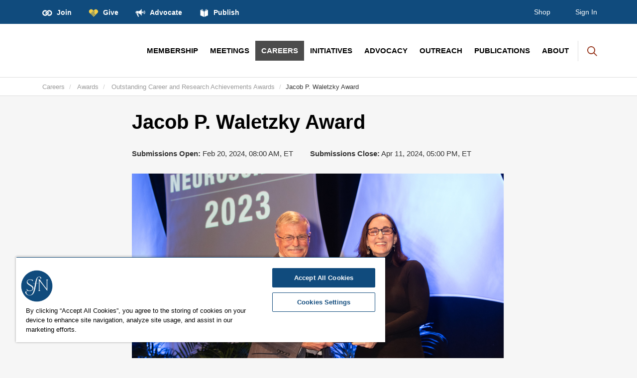

--- FILE ---
content_type: text/html; charset=utf-8
request_url: https://sfn-uat.sfn.org/careers/awards/outstanding-career-and-research-achievements-awards/jacob-p-waletzky-award
body_size: 126717
content:
<!DOCTYPE html>
<!--[if IE 9]><html lang="en" class="ie9 no-js"><![endif]-->
<!--[if !IE]><!-->
<html lang="en">
<!--<![endif]-->
<head>
    
        <meta name="robots" content="noindex">
    <!-- adobedtm -->
    <script src="https://assets.adobedtm.com/175f7caa2b90/f691299e04ac/launch-46c1ed716cb0.min.js" async></script>
    <!-- adobedtm -->
    <!-- CookiePro Cookies Consent Notice start for www.sfn.org -->
    <script type="text/javascript" src= "https://cookie-cdn.cookiepro.com/consent/&#39;253a9516-3154-4962-957c-da110f7afd85&#39;/OtAutoBlock.js"></script>
    <script src="https://cookie-cdn.cookiepro.com/scripttemplates/otSDKStub.js" type="text/javascript" charset="UTF-8" data-domain-script="253a9516-3154-4962-957c-da110f7afd85"></script>
    <script type="text/javascript">
        function OptanonWrapper() { }
    </script>
    <!-- CookiePro Cookies Consent Notice end for www.sfn.org -->
    <!-- Google Tag Manager -->
    <script>
        (function (w, d, s, l, i) {
            w[l] = w[l] || []; w[l].push(

                { 'gtm.start': new Date().getTime(), event: 'gtm.js' }
            ); var f = d.getElementsByTagName(s)[0],
                j = d.createElement(s), dl = l != 'dataLayer' ? '&l=' + l : ''; j.async = true; j.src =
                    'https://www.googletagmanager.com/gtm.js?id=' + i + dl; f.parentNode.insertBefore(j, f);
        })(window, document, 'script', 'dataLayer', 'GTM-PP4BNZK');</script>
    <!-- End Google Tag Manager -->
    <!-- Twitter universal website tag code -->
    <script>
        !function (e, t, n, s, u, a) {
            e.twq || (s = e.twq = function () {
                s.exe ? s.exe.apply(s, arguments) : s.queue.push(arguments);
            }, s.version = '1.1', s.queue = [], u = t.createElement(n), u.async = !0, u.src = '//static.ads-twitter.com/uwt.js',
                a = t.getElementsByTagName(n)[0], a.parentNode.insertBefore(u, a))
        }(window, document, 'script');
        // Insert Twitter Pixel ID and Standard Event data below
        twq('init', 'o00bk');
        twq('track', 'PageView');
    </script>
    <!-- End Twitter universal website tag code -->
    <!-- Facebook Pixel Code -->
    <script>
        !function (f, b, e, v, n, t, s) {
            if (f.fbq) return; n = f.fbq = function () {
                n.callMethod ?
                    n.callMethod.apply(n, arguments) : n.queue.push(arguments)
            };
            if (!f._fbq) f._fbq = n; n.push = n; n.loaded = !0; n.version = '2.0';
            n.queue = []; t = b.createElement(e); t.async = !0;
            t.src = v; s = b.getElementsByTagName(e)[0];
            s.parentNode.insertBefore(t, s)
        }(window, document, 'script',
            'https://connect.facebook.net/en_US/fbevents.js');
        fbq('init', '740724486272811');
        fbq('track', 'PageView');
    </script>
    <noscript>
        <img height="1" width="1" style="display:none"
             src="https://www.facebook.com/tr?id=740724486272811&ev=PageView&noscript=1" />
    </noscript>
    <!-- End Facebook Pixel Code -->
    <!-- Linkedin Insight Tag -->
    <script type="text/javascript">
        _linkedin_partner_id = "2725212";
        window._linkedin_data_partner_ids = window._linkedin_data_partner_ids || [];
        window._linkedin_data_partner_ids.push(_linkedin_partner_id);
    </script>
    <script type="text/javascript">
        (function (l) {
            if (!l) {
                window.lintrk = function (a, b) { window.lintrk.q.push([a, b]) };
                window.lintrk.q = []
            }
            var s = document.getElementsByTagName("script")[0];
            var b = document.createElement("script");
            b.type = "text/javascript"; b.async = true;
            b.src = "https://snap.licdn.com/li.lms-analytics/insight.min.js";
            s.parentNode.insertBefore(b, s);
        })(window.lintrk);
    </script>
    <noscript>
        <img height="1" width="1" style="display:none;" alt="" src="https://px.ads.linkedin.com/collect/?pid=2725212&fmt=gif" />
    </noscript>
    <!-- End Linkedin Insight Tag -->
    <!-- Adroll PixelTag -->
    <script type="text/javascript">
        adroll_adv_id = "3YE7WCUODZC47JJHWGWMSA";
        adroll_pix_id = "22TM3MLW4BAYPHPAV4LINX";
        adroll_version = "2.0";

        (function (w, d, e, o, a) {
            w.__adroll_loaded = true;
            w.adroll = w.adroll || [];
            w.adroll.f = ['setProperties', 'identify', 'track'];
            var roundtripUrl = "https://s.adroll.com/j/" + adroll_adv_id
                + "/roundtrip.js";
            for (a = 0; a < w.adroll.f.length; a++) {
                w.adroll[w.adroll.f[a]] = w.adroll[w.adroll.f[a]] || (function (n) {
                    return function () {
                        w.adroll.push([n, arguments])
                    }
                })(w.adroll.f[a])
            }

            e = d.createElement('script');
            o = d.getElementsByTagName('script')[0];
            e.async = 1;
            e.src = roundtripUrl;
            o.parentNode.insertBefore(e, o);
        })(window, document);
        adroll.track("pageView");
    </script>
    <!-- End Adroll Pixel Tag -->


    <meta charset="utf-8">
    <meta http-equiv="X-UA-Compatible" content="IE=edge">
    <meta name="viewport" content="width=device-width, initial-scale=1">
    
    <title>Society for Neuroscience - Jacob P. Waletzky Award</title>
    <meta name="pageID" content="f99be1ce-bb9e-437f-a678-260dfeabde8b&fo=f99be1ce-bb9e-437f-a678-260dfeabde8b">
    <meta name="robots" content="NOINDEX,NOFOLLOW" />

    <meta name="search_importance" content="Normal">
    <meta name="search_exclude" content="false">


    <meta property="og:url" content="https://sfn-uat.sfn.org/careers/awards/outstanding-career-and-research-achievements-awards/jacob-p-waletzky-award" />
    <meta property="og:title" content="Jacob P. Waletzky Award" />

    <meta name="twitter:title" content="Jacob P. Waletzky Award" />


    <meta name="abstract" content="&lt;span style=&quot;background-color: #ffffff;&quot;&gt;The Jacob P. Waletzky Award is given to a young scientist (within 15 years of his/her Ph.D. or MD degree) whose independent research has led to significant conceptual and empirical contributions to the understanding of drug addiction. Both basic and clinical researchers are eligible for the award. Future plans to continue to make significant contributions to addiction research and treatment is one of the selection criteria.&lt;/span&gt;">


    <meta name="topics" content="Awards, Careers">

    <meta name="audiences" content="PhD/Early Career">

    <meta name="type" content="Award">














    <link rel="stylesheet" href="//maxcdn.bootstrapcdn.com/bootstrap/3.1.1/css/bootstrap.min.css">

    <link href="/sfn-favicon.ico" rel="shortcut icon" type="image/x-icon" />
    <link href="/sfn-apple-touch-icon-180x180.png" rel="apple-touch-icon" />
    <link href="/sfn-touch-icon-192x192.png" rel="icon" sizes="192x192" />
    <link href="/sfn-touch-icon-32x32.png" rel="icon" sizes="32x32" />
    


    <!-- Latest compiled and minified JavaScript -->
    <link href="/styles/vendor.min.css" rel="stylesheet" />

    <script src="/scripts/SfN.Foundation.Theming.Frameworks.min.js"></script>
<script src="/scripts/Sitecore.Foundation.Theming.min.js"></script>

    <link href="/bundles/sfnStyles?v=_erEU2ARP0BwPcq1cDWd7KppOs7fbib39PIbmWu7SzA1" rel="stylesheet"/>

    <script src="/Scripts/EarlyCareerPoster.js"></script>
</head>
<body>
    <!-- Google Tag Manager (noscript) -->
    <noscript>
        <iframe src="https://www.googletagmanager.com/ns.html?id=GTM-PP4BNZK"
                height="0" width="0" style="display:none;visibility:hidden"></iframe>
    </noscript>
    <!-- End Google Tag Manager (noscript) -->

    <div class="main-wrapper">
        <!-- <div class="overlay hidden"></div>-->

        <p class="skip"><a href="#skip">Skip Navigation</a></p>
        <div class="main-header affix">
            <div class="sfn-uber-bar">
    <div class="sfn-uber-bar-inner">
        
    <ul class="uber-actions">
            <li>
                <a href="https://sfn-uat.sfn.org/membership/become-a-member" target="">
<img src="https://sfn-uat.sfn.org/-/media/Project/SfNOrg/Link-Menus/Top-Utility-Links/icn-join-hdr.png?h=64&amp;iar=0&amp;w=64&amp;hash=1DDE68E05CCCF339486C340CD805C45191A48CAD" class="action-icon" alt="join logo" width="64" height="64" DisableWebEdit="False" />                                            <span>Join</span>
                </a>
            </li>
            <li>
                <a href="https://sfn-uat.sfn.org/support-sfn" target="">
<img src="https://sfn-uat.sfn.org/-/media/Project/SfNOrg/Link-Menus/Top-Utility-Links/icn-give-hdr-yellow.png?h=64&amp;iar=0&amp;w=64&amp;hash=263B61B41329926147689CEBB849E0182F2EFF76" class="action-icon" alt="yellow heart" width="64" height="64" DisableWebEdit="False" />                                            <span>Give</span>
                </a>
            </li>
            <li>
                <a href="https://sfn-uat.sfn.org/advocacy" target="">
<img src="https://sfn-uat.sfn.org/-/media/Project/SfNOrg/Link-Menus/Top-Utility-Links/icn-advocate-hdr.png?h=64&amp;iar=0&amp;w=64&amp;hash=87BE542B245C9D2BF2B6A7D9B007249B59210446" class="action-icon" alt="advocate logo" width="64" height="64" DisableWebEdit="False" />                                            <span>Advocate</span>
                </a>
            </li>
            <li>
                <a href="https://sfn-uat.sfn.org/publications" target="">
<img src="https://sfn-uat.sfn.org/-/media/Project/SfNOrg/Link-Menus/Top-Utility-Links/icn-publish-hdr.png?h=64&amp;iar=0&amp;w=64&amp;hash=CBE285E3202C50B53CFE98A3E1B353E8D7750E7B" class="action-icon" alt="publish logo" width="64" height="64" DisableWebEdit="False" />                                            <span>Publish</span>
                </a>
            </li>
    </ul>

        
<div class="uber-account">
    <div class="uber-account-actions buttons">

            <a href="https://shopsfn.com/" class="uber-account-action-btn loggedout">Shop</a>
            <a href="https://sfn-uat.sfn.org/account/login?redir=https://sfn-uat.sfn.org/careers/awards/outstanding-career-and-research-achievements-awards/jacob-p-waletzky-award" class="uber-account-action-btn loggedout">Sign In</a>
            <form style="width:0;height:0;overflow:hidden;display:none;" id="nform" action="/my-sfn/login" method="post">
                <input type="hidden" name="code" id="ncode" />
                <input type="hidden" name="Site" value="sfn" />
                <input type="hidden" name="RedirectUrl" />
            </form>
<script type='text/javascript'>
                                 $.ajax({
                                  headers: {
                                      'Content-Type': 'application/json',
                                      'Accept': 'application/json'
                                  },
                                  async: false,
                                  type: 'get',
                                  url: 'https://sfn.oktapreview.com/api/v1/sessions/me',
                                  dataType: 'json',
                                  xhrFields:
                                      {
                                          withCredentials: true

                                  },
                                  success: function(data) {
                                          if (data.status == 'ACTIVE')
                                          {
                                              $('#ncode').val(data.id);
                                              $('#nform').submit();
                                          }

                                      }
                                  })
                                                </script>    </div>
</div> 
        
     </div>
</div><!-- END .sfn-uber-bar -->
<div class="container">
    <div class="header-menu">
        <button type="button" class="menu-link collapsed">
            <span class="icn-menu"></span>
        </button>
    </div><!-- END .header-menu -->
    <div class="header-logo">
        



    <a href="https://sfn-uat.sfn.org/">

           

    </a>



    </div>
    <div class="main-navigation">
        
<div class="main-navigation-inner">
    <ul class="nav navbar-nav nav-level-1">
            <li class="dropdown">


                <a class="dropdown-toggle" data-toggle="dropdown" href="https://sfn-uat.sfn.org/membership" target="">
                    Membership
                </a>
                <div class="dropdown-menu" role="menu">
                    <div class="container">
                        <div class="nav-wrapper">
                                <ul class="nav-level-2">
                                        <li>
                                            <div class="nav-inner-wrapper">
                                                <a href="https://sfn-uat.sfn.org/membership">
                                                    Learn About Membership
                                                </a>
                                                    <ul class="nav-level-3">
                                                            <li>
                                                                <a href="https://sfn-uat.sfn.org/membership/individual-member-benefits">
                                                                    Individual Member Benefits
                                                                </a>
                                                            </li>
                                                            <li>
                                                                <a href="https://sfn-uat.sfn.org/membership/institutional-program-member-benefits">
                                                                    Institutional Program Member Benefits
                                                                </a>
                                                            </li>
                                                            <li>
                                                                <a href="https://sfn-uat.sfn.org/membership/sustaining-associate-member-benefits">
                                                                    Sustaining Associate Member Benefits
                                                                </a>
                                                            </li>
                                                    </ul><!-- .nav-level-3 -->
                                            </div>
                                        </li>
                                        <li>
                                            <div class="nav-inner-wrapper">
                                                <a href="https://sfn-uat.sfn.org/membership/become-a-member">
                                                    Become a Member
                                                </a>
                                                    <ul class="nav-level-3">
                                                            <li>
                                                                <a href="https://sfn-uat.sfn.org/membership/become-a-member/sponsorship-information-for-new-members">
                                                                    Sponsorship Information for New Members
                                                                </a>
                                                            </li>
                                                    </ul><!-- .nav-level-3 -->
                                            </div>
                                        </li>
                                        <li>
                                            <div class="nav-inner-wrapper">
                                                <a href="https://sfn-uat.sfn.org/membership/membership-fees">
                                                    Membership Fees
                                                </a>
                                                    <ul class="nav-level-3">
                                                            <li>
                                                                <a href="https://sfn-uat.sfn.org/membership/membership-fees/information-for-members-in-developing-countries">
                                                                    Information for Members in Developing Countries
                                                                </a>
                                                            </li>
                                                    </ul><!-- .nav-level-3 -->
                                            </div>
                                        </li>
                                        <li>
                                            <div class="nav-inner-wrapper">
                                                <a href="https://sfn-uat.sfn.org/membership/renew-individual-membership">
                                                    Renew Individual Membership
                                                </a>
                                                    <ul class="nav-level-3">
                                                            <li>
                                                                <a href="https://sfn-uat.sfn.org/membership/renew-individual-membership/automatic-renewals">
                                                                    Automatic Renewals
                                                                </a>
                                                            </li>
                                                    </ul><!-- .nav-level-3 -->
                                            </div>
                                        </li>
                                        <li>
                                            <div class="nav-inner-wrapper">
                                                <a href="https://sfn-uat.sfn.org/membership/membership-frequently-asked-questions">
                                                    Frequently Asked Questions
                                                </a>
                                            </div>
                                        </li>
                                        <li>
                                            <div class="nav-inner-wrapper">
                                                <a href="https://sfn-uat.sfn.org/membership/member-obituaries">
                                                    Member Obituaries
                                                </a>
                                            </div>
                                        </li>
                                        <li>
                                            <div class="nav-inner-wrapper">
                                                <a href="https://my.sfn.org/Directories/Individual-Members">
                                                    Individual Member Directory
                                                </a>
                                            </div>
                                        </li>
                                        <li>
                                            <div class="nav-inner-wrapper">
                                                <a href="https://sfn-uat.sfn.org/membership/chapters">
                                                    Learn About Local Chapters
                                                </a>
                                                    <ul class="nav-level-3">
                                                            <li>
                                                                <a href="https://sfn-uat.sfn.org/membership/chapters/start-or-reactivate-a-chapter">
                                                                    Start or Reactivate a Chapter
                                                                </a>
                                                            </li>
                                                            <li>
                                                                <a href="https://sfn-uat.sfn.org/membership/chapters/resources-for-chapters">
                                                                    Resources for Chapters
                                                                </a>
                                                            </li>
                                                            <li>
                                                                <a href="https://sfn-uat.sfn.org/membership/chapters/submit-annual-report">
                                                                    Submit Annual Report
                                                                </a>
                                                            </li>
                                                            <li>
                                                                <a href="https://my.sfn.org/Directories/SfN-Chapters">
                                                                    Chapter Directory
                                                                </a>
                                                            </li>
                                                            <li>
                                                                <a href="https://sfn-uat.sfn.org/membership/chapters/chapters-frequently-asked-questions">
                                                                    Frequently Asked Questions
                                                                </a>
                                                            </li>
                                                    </ul><!-- .nav-level-3 -->
                                            </div>
                                        </li>
                                </ul><!-- .nav-level-2 -->
                        </div>
                    </div>
                </div>
            </li>
            <li class="dropdown">


                <a class="dropdown-toggle" data-toggle="dropdown" href="https://sfn-uat.sfn.org/meetings" target="">
                    Meetings
                </a>
                <div class="dropdown-menu" role="menu">
                    <div class="container">
                        <div class="nav-wrapper">
                                <ul class="nav-level-2">
                                        <li>
                                            <div class="nav-inner-wrapper">
                                                <a href="https://sfn-uat.sfn.org/meetings">
                                                    Meetings Overview
                                                </a>
                                            </div>
                                        </li>
                                        <li>
                                            <div class="nav-inner-wrapper">
                                                <a href="https://www.sfn.org/meetings/neuroscience-2024">
                                                    Neuroscience 2024
                                                </a>
                                                    <ul class="nav-level-3">
                                                            <li>
                                                                <a href="https://www.sfn.org/meetings/neuroscience-2024/general-information/dates-and-deadlines">
                                                                    Dates and Deadlines
                                                                </a>
                                                            </li>
                                                            <li>
                                                                <a href="https://sfn-uat.sfn.org/meetings/neuroscience-2024/late-breaking-abstracts">
                                                                    Late-Breaking Abstracts
                                                                </a>
                                                            </li>
                                                            <li>
                                                                <a href="https://www.sfn.org/meetings/neuroscience-2024/call-for-abstracts">
                                                                    Abstracts
                                                                </a>
                                                            </li>
                                                            <li>
                                                                <a href="https://www.sfn.org/meetings/neuroscience-2024/sessions-and-events">
                                                                    Sessions and Events
                                                                </a>
                                                            </li>
                                                            <li>
                                                                <a href="https://www.sfn.org/meetings/neuroscience-2024/registration">
                                                                    Registration
                                                                </a>
                                                            </li>
                                                            <li>
                                                                <a href="https://www.sfn.org/meetings/neuroscience-2024/housing-and-travel">
                                                                    Housing and Travel
                                                                </a>
                                                            </li>
                                                            <li>
                                                                <a href="https://www.sfn.org/meetings/neuroscience-2024/exhibits">
                                                                    Exhibits
                                                                </a>
                                                            </li>
                                                            <li>
                                                                <a href="https://www.sfn.org/meetings/neuroscience-2024/advertising-and-sponsorship">
                                                                    Advertising and Sponsorship
                                                                </a>
                                                            </li>
                                                    </ul><!-- .nav-level-3 -->
                                            </div>
                                        </li>
                                        <li>
                                            <div class="nav-inner-wrapper">
                                                <a href="https://sfn-uat.sfn.org/meetings/global-events">
                                                    Global Events
                                                </a>
                                                    <ul class="nav-level-3">
                                                            <li>
                                                                <a href="https://sfn-uat.sfn.org/meetings/virtual-events">
                                                                    SfN Virtual Events
                                                                </a>
                                                            </li>
                                                    </ul><!-- .nav-level-3 -->
                                            </div>
                                        </li>
                                        <li>
                                            <div class="nav-inner-wrapper">
                                                <a href="https://sfn-uat.sfn.org/meetings/past-and-future-annual-meetings">
                                                    Past and Future Annual Meetings
                                                </a>
                                                    <ul class="nav-level-3">
                                                            <li>
                                                                <a href="https://www.sfn.org/meetings/neuroscience-2023">
                                                                    Neuroscience 2023
                                                                </a>
                                                            </li>
                                                            <li>
                                                                <a href="https://sfn-uat.sfn.org/meetings/neuroscience-2022">
                                                                    Neuroscience 2022
                                                                </a>
                                                            </li>
                                                            <li>
                                                                <a href="https://sfn-uat.sfn.org/meetings/past-and-future-annual-meetings">
                                                                    Search Past Annual Meeting Abstracts
                                                                </a>
                                                            </li>
                                                            <li>
                                                                <a href="https://sfn-uat.sfn.org/meetings/attendance-statistics">
                                                                    Attendance Statistics
                                                                </a>
                                                            </li>
                                                    </ul><!-- .nav-level-3 -->
                                            </div>
                                        </li>
                                        <li>
                                            <div class="nav-inner-wrapper">
                                                <a href="https://sfn-uat.sfn.org/meetings/meeting-policies-and-guidelines">
                                                    Meeting Policies and Guidelines
                                                </a>
                                                    <ul class="nav-level-3">
                                                            <li>
                                                                <a href="https://sfn-uat.sfn.org/about/professional-conduct/code-of-conduct-at-sfn-events">
                                                                    Code of Conduct at SfN Events
                                                                </a>
                                                            </li>
                                                            <li>
                                                                <a href="https://sfn-uat.sfn.org/meetings/meeting-policies-and-guidelines/guidelines-for-participating-in-sfn-events">
                                                                    Guidelines for Participating in SfN Events
                                                                </a>
                                                            </li>
                                                            <li>
                                                                <a href="https://sfn-uat.sfn.org/meetings/meeting-policies-and-guidelines/photography-policy">
                                                                    Photography & Recording Policy
                                                                </a>
                                                            </li>
                                                            <li>
                                                                <a href="https://sfn-uat.sfn.org/meetings/meeting-policies-and-guidelines/presenter-guidelines-and-policies-for-sfn-events">
                                                                    Presenter Guidelines and Policies for SfN Events
                                                                </a>
                                                            </li>
                                                    </ul><!-- .nav-level-3 -->
                                            </div>
                                        </li>
                                        <li>
                                            <div class="nav-inner-wrapper">
                                                <a href="https://sfn-uat.sfn.org/meetings/meeting-awards">
                                                    Meeting Awards
                                                </a>
                                                    <ul class="nav-level-3">
                                                            <li>
                                                                <a href="https://sfn-uat.sfn.org/meetings/meeting-awards/trainee-professional-development-award">
                                                                    Trainee Professional Development Award
                                                                </a>
                                                            </li>
                                                            <li>
                                                                <a href="https://sfn-uat.sfn.org/meetings/meeting-awards/fens-member-awards-to-sfn-annual-meeting">
                                                                    FENS Member Awards to SfN Annual Meeting
                                                                </a>
                                                            </li>
                                                            <li>
                                                                <a href="https://sfn-uat.sfn.org/meetings/meeting-awards/ibro-member-awards-to-sfn-annual-meeting">
                                                                    IBRO Member Awards to SfN Annual Meeting
                                                                </a>
                                                            </li>
                                                            <li>
                                                                <a href="https://sfn-uat.sfn.org/meetings/meeting-awards/jns-member-awards-to-sfn-annual-meeting">
                                                                    JNS Member Awards to SfN Annual Meeting
                                                                </a>
                                                            </li>
                                                            <li>
                                                                <a href="https://sfn-uat.sfn.org/meetings/meeting-awards/fens-forum-awards">
                                                                    FENS Forum Awards
                                                                </a>
                                                            </li>
                                                            <li>
                                                                <a href="https://sfn-uat.sfn.org/meetings/meeting-awards/ibro-world-congress-awards">
                                                                    IBRO World Congress Awards
                                                                </a>
                                                            </li>
                                                            <li>
                                                                <a href="https://sfn-uat.sfn.org/meetings/meeting-awards/jns-meeting-awards">
                                                                    JNS Meeting Awards
                                                                </a>
                                                            </li>
                                                    </ul><!-- .nav-level-3 -->
                                            </div>
                                        </li>
                                </ul><!-- .nav-level-2 -->
                        </div>
                    </div>
                </div>
            </li>
            <li class="dropdown active">


                <a class="dropdown-toggle" data-toggle="dropdown" href="https://sfn-uat.sfn.org/careers" target="">
                    Careers
                </a>
                <div class="dropdown-menu" role="menu">
                    <div class="container">
                        <div class="nav-wrapper">
                                <ul class="nav-level-2">
                                        <li>
                                            <div class="nav-inner-wrapper">
                                                <a href="https://sfn-uat.sfn.org/careers">
                                                    Careers Overview
                                                </a>
                                            </div>
                                        </li>
                                        <li>
                                            <div class="nav-inner-wrapper">
                                                <a href="https://my.sfn.org/Directories/Neuroscience-Training-Programs">
                                                    Institutional Program (IP) Directory
                                                </a>
                                            </div>
                                        </li>
                                        <li>
                                            <div class="nav-inner-wrapper">
                                                <a href="https://sfn-uat.sfn.org/careers/neurojobs-career-center">
                                                    NeuroJobs Career Center
                                                </a>
                                                    <ul class="nav-level-3">
                                                            <li>
                                                                <a href="https://neurojobs.sfn.org/">
                                                                    Job Seekers
                                                                </a>
                                                            </li>
                                                            <li>
                                                                <a href="https://employers-neurojobs.sfn.org/">
                                                                    Employers
                                                                </a>
                                                            </li>
                                                            <li>
                                                                <a href="https://sfn-uat.sfn.org/careers/neurojobs-career-center/virtual-career-fair">
                                                                    Virtual Career Fair
                                                                </a>
                                                            </li>
                                                    </ul><!-- .nav-level-3 -->
                                            </div>
                                        </li>
                                        <li>
                                            <div class="nav-inner-wrapper">
                                                <a href="https://sfn-uat.sfn.org/careers/higher-education-and-training/grad-school-fair">
                                                    2024 Graduate School Fair
                                                </a>
                                            </div>
                                        </li>
                                        <li>
                                            <div class="nav-inner-wrapper">
                                                <a href="https://sfn-uat.sfn.org/careers/career-tools-and-resources">
                                                    Career Tools and Resources
                                                </a>
                                                    <ul class="nav-level-3">
                                                            <li>
                                                                <a href="https://sfn-uat.sfn.org/sitecore/content/neuronline">
                                                                    Neuronline
                                                                </a>
                                                            </li>
                                                            <li>
                                                                <a href="https://sfn-uat.sfn.org/careers/career-tools-and-resources/neurobiology-of-disease-workshop">
                                                                    Neurobiology of Disease Workshop
                                                                </a>
                                                            </li>
                                                            <li>
                                                                <a href="https://sfn-uat.sfn.org/careers/career-tools-and-resources/scientific-short-courses">
                                                                    Scientific Short Courses
                                                                </a>
                                                            </li>
                                                            <li>
                                                                <a href="https://sfn-uat.sfn.org/careers/career-tools-and-resources/responsible-conduct-of-research-short-courses">
                                                                    Responsible Conduct of Research Short Courses
                                                                </a>
                                                            </li>
                                                            <li>
                                                                <a href="https://sfn-uat.sfn.org/careers/career-tools-and-resources/global-funding-sources">
                                                                    Global Funding Sources
                                                                </a>
                                                            </li>
                                                    </ul><!-- .nav-level-3 -->
                                            </div>
                                        </li>
                                        <li>
                                            <div class="nav-inner-wrapper">
                                                <a href="https://sfn-uat.sfn.org/careers/higher-education-and-training">
                                                    Higher Education and Training
                                                </a>
                                                    <ul class="nav-level-3">
                                                            <li>
                                                                <a href="https://sfn-uat.sfn.org/careers/higher-education-and-training/core-competencies">
                                                                    Core Competencies
                                                                </a>
                                                            </li>
                                                            <li>
                                                                <a href="https://sfn-uat.sfn.org/careers/higher-education-and-training/neuroscience-training-program-survey">
                                                                    Neuroscience Training Program Survey
                                                                </a>
                                                            </li>
                                                    </ul><!-- .nav-level-3 -->
                                            </div>
                                        </li>
                                        <li>
                                            <div class="nav-inner-wrapper">
                                                <a href="https://sfn-uat.sfn.org/careers/awards">
                                                    Awards
                                                </a>
                                                    <ul class="nav-level-3">
                                                            <li>
                                                                <a href="https://sfn-uat.sfn.org/careers/awards/outstanding-career-and-research-achievements-awards">
                                                                    Outstanding Career and Research Achievements
                                                                </a>
                                                            </li>
                                                            <li>
                                                                <a href="https://sfn-uat.sfn.org/careers/awards/early-career">
                                                                    Early Career
                                                                </a>
                                                            </li>
                                                    </ul><!-- .nav-level-3 -->
                                            </div>
                                        </li>
                                </ul><!-- .nav-level-2 -->
                        </div>
                    </div>
                </div>
            </li>
            <li class="dropdown">


                <a class="dropdown-toggle" data-toggle="dropdown" href="https://sfn-uat.sfn.org/initiatives" target="">
                    Initiatives
                </a>
                <div class="dropdown-menu" role="menu">
                    <div class="container">
                        <div class="nav-wrapper">
                                <ul class="nav-level-2">
                                        <li>
                                            <div class="nav-inner-wrapper">
                                                <a href="https://sfn-uat.sfn.org/initiatives">
                                                    Initiatives Overview
                                                </a>
                                            </div>
                                        </li>
                                        <li>
                                            <div class="nav-inner-wrapper">
                                                <a href="https://sfn-uat.sfn.org/initiatives/awards">
                                                    Awards
                                                </a>
                                                    <ul class="nav-level-3">
                                                            <li>
                                                                <a href="https://sfn-uat.sfn.org/initiatives/awards/sfn-award-winners">
                                                                    2023 Award Recipients
                                                                </a>
                                                            </li>
                                                            <li>
                                                                <a href="https://sfn-uat.sfn.org/initiatives/awards/awards-and-prizes-faqs">
                                                                    Awards and Prizes FAQ
                                                                </a>
                                                            </li>
                                                            <li>
                                                                <a href="https://sfn-uat.sfn.org/meetings/meeting-awards/trainee-professional-development-award">
                                                                    Trainee Professional Development Award
                                                                </a>
                                                            </li>
                                                    </ul><!-- .nav-level-3 -->
                                            </div>
                                        </li>
                                        <li>
                                            <div class="nav-inner-wrapper">
                                                <a href="https://sfn-uat.sfn.org/initiatives/neuronline">
                                                    Neuronline
                                                </a>
                                                    <ul class="nav-level-3">
                                                            <li>
                                                                <a href="https://neuronline-uat.sfn.org/collection/foundations-of-rigorous-neuroscience-research">
                                                                    Scientific Rigor and Reproducibility
                                                                </a>
                                                            </li>
                                                    </ul><!-- .nav-level-3 -->
                                            </div>
                                        </li>
                                        <li>
                                            <div class="nav-inner-wrapper">
                                                <a href="https://sfn-uat.sfn.org/initiatives/confronting-covid-19">
                                                    Resources to Stay Connected
                                                </a>
                                                    <ul class="nav-level-3">
                                                            <li>
                                                                <a href="https://sfn-uat.sfn.org/initiatives/confronting-covid-19/zoom-backgrounds">
                                                                    SfN Zoom Backgrounds
                                                                </a>
                                                            </li>
                                                    </ul><!-- .nav-level-3 -->
                                            </div>
                                        </li>
                                        <li>
                                            <div class="nav-inner-wrapper">
                                                <a href="https://sfn-uat.sfn.org/initiatives/community">
                                                    Diversity Initiatives
                                                </a>
                                                    <ul class="nav-level-3">
                                                            <li>
                                                                <a href="https://sfn-uat.sfn.org/initiatives/community/neuroscience-scholars-program">
                                                                    Neuroscience Scholars Program
                                                                </a>
                                                            </li>
                                                    </ul><!-- .nav-level-3 -->
                                            </div>
                                        </li>
                                        <li>
                                            <div class="nav-inner-wrapper">
                                                <a href="https://sfn-uat.sfn.org/initiatives/women-and-neuroscience">
                                                    Women and Neuroscience
                                                </a>
                                                    <ul class="nav-level-3">
                                                            <li>
                                                                <a href="https://sfn-uat.sfn.org/initiatives/women-and-neuroscience/increasing-women-in-neuroscience">
                                                                    Increasing Women in Neuroscience (IWiN) Courses & Toolkit
                                                                </a>
                                                            </li>
                                                            <li>
                                                                <a href="https://sfn-uat.sfn.org/initiatives/women-and-neuroscience/celebration-of-women-in-neuroscience-event">
                                                                    Celebration of Women in Neuroscience Event
                                                                </a>
                                                            </li>
                                                            <li>
                                                                <a href="https://sfn-uat.sfn.org/initiatives/women-and-neuroscience/awards">
                                                                    Awards
                                                                </a>
                                                            </li>
                                                    </ul><!-- .nav-level-3 -->
                                            </div>
                                        </li>
                                        <li>
                                            <div class="nav-inner-wrapper">
                                                <a href="https://sfn-uat.sfn.org/initiatives/animals-in-research">
                                                    Animals in Research
                                                </a>
                                                    <ul class="nav-level-3">
                                                            <li>
                                                                <a href="https://sfn-uat.sfn.org/initiatives/animals-in-research/support-for-members-and-institutions">
                                                                    Support for Members and Institutions
                                                                </a>
                                                            </li>
                                                            <li>
                                                                <a href="https://sfn-uat.sfn.org/initiatives/animals-in-research/tools-and-resources">
                                                                    Tools and Resources
                                                                </a>
                                                            </li>
                                                            <li>
                                                                <a href="https://sfn-uat.sfn.org/initiatives/animals-in-research/resources-for-medical-students">
                                                                    Resources for Medical Students
                                                                </a>
                                                            </li>
                                                    </ul><!-- .nav-level-3 -->
                                            </div>
                                        </li>
                                        <li>
                                            <div class="nav-inner-wrapper">
                                                <a href="https://sfn-uat.sfn.org/initiatives/public-education-programs">
                                                    Public Education Programs
                                                </a>
                                                    <ul class="nav-level-3">
                                                            <li>
                                                                <a href="https://sfn-uat.sfn.org/initiatives/public-education-programs/resources-for-educators">
                                                                    Resources for Educators
                                                                </a>
                                                            </li>
                                                            <li>
                                                                <a href="https://sfn-uat.sfn.org/initiatives/public-education-programs/brain-awareness-video-contest">
                                                                    Brain Awareness Video Contest
                                                                </a>
                                                            </li>
                                                            <li>
                                                                <a href="https://sfn-uat.sfn.org/initiatives/life-of-a-neuron">
                                                                    Life of a Neuron Exhibit
                                                                </a>
                                                            </li>
                                                    </ul><!-- .nav-level-3 -->
                                            </div>
                                        </li>
                                </ul><!-- .nav-level-2 -->
                        </div>
                    </div>
                </div>
            </li>
            <li class="dropdown">


                <a class="dropdown-toggle" data-toggle="dropdown" href="https://sfn-uat.sfn.org/advocacy" target="">
                    Advocacy
                </a>
                <div class="dropdown-menu" role="menu">
                    <div class="container">
                        <div class="nav-wrapper">
                                <ul class="nav-level-2">
                                        <li>
                                            <div class="nav-inner-wrapper">
                                                <a href="https://sfn-uat.sfn.org/advocacy">
                                                    Advocacy Overview
                                                </a>
                                            </div>
                                        </li>
                                        <li>
                                            <div class="nav-inner-wrapper">
                                                <a href="https://sfn-uat.sfn.org/advocacy/advocacy-network">
                                                    Advocacy Network
                                                </a>
                                                    <ul class="nav-level-3">
                                                            <li>
                                                                <a href="https://sfn-uat.sfn.org/advocacy/advocacy-network/neuroadvocate-challenge">
                                                                    The NeuroAdvocate Challenge
                                                                </a>
                                                            </li>
                                                            <li>
                                                                <a href="https://sfn-uat.sfn.org/advocacy/advocacy-network/advocacy-action-center">
                                                                    Advocacy Action Center
                                                                </a>
                                                            </li>
                                                            <li>
                                                                <a href="https://sfn-uat.sfn.org/advocacy/advocacy-network/advocacy-best-practices">
                                                                    Advocacy Best Practices
                                                                </a>
                                                            </li>
                                                            <li>
                                                                <a href="https://sfn-uat.sfn.org/advocacy/advocacy-network/advocacy-network-news">
                                                                    Advocacy Network Newsletter
                                                                </a>
                                                            </li>
                                                            <li>
                                                                <a href="https://sfn-uat.sfn.org/advocacy/advocacy-network/advocacy-training-seminars">
                                                                    Advocacy Training Seminars
                                                                </a>
                                                            </li>
                                                    </ul><!-- .nav-level-3 -->
                                            </div>
                                        </li>
                                        <li>
                                            <div class="nav-inner-wrapper">
                                                <a href="https://sfn-uat.sfn.org/advocacy/us-advocacy-programs">
                                                    US Advocacy Programs
                                                </a>
                                                    <ul class="nav-level-3">
                                                            <li>
                                                                <a href="https://sfn-uat.sfn.org/advocacy/us-advocacy-programs/capitol-hill-day">
                                                                    Capitol Hill Day
                                                                </a>
                                                            </li>
                                                            <li>
                                                                <a href="https://sfn-uat.sfn.org/advocacy/us-advocacy-programs/connect-with-policymakers">
                                                                    Connect with Policymakers
                                                                </a>
                                                            </li>
                                                            <li>
                                                                <a href="https://sfn-uat.sfn.org/advocacy/us-advocacy-programs/early-career-policy-ambassadors">
                                                                    Early Career Policy Ambassadors
                                                                </a>
                                                            </li>
                                                            <li>
                                                                <a href="https://sfn-uat.sfn.org/advocacy/us-advocacy-programs/partner-with-a-local-chapter">
                                                                    Partner with a Local Chapter
                                                                </a>
                                                            </li>
                                                            <li>
                                                                <a href="https://sfn-uat.sfn.org/advocacy/us-advocacy-programs/engage-the-media">
                                                                    Engage the Media
                                                                </a>
                                                            </li>
                                                    </ul><!-- .nav-level-3 -->
                                            </div>
                                        </li>
                                        <li>
                                            <div class="nav-inner-wrapper">
                                                <a href="https://sfn-uat.sfn.org/advocacy/global-advocacy-programs">
                                                    Global Advocacy Programs
                                                </a>
                                                    <ul class="nav-level-3">
                                                            <li>
                                                                <a href="https://sfn-uat.sfn.org/advocacy/science-funding/global-neuroscience-initiatives">
                                                                    Global Neuroscience Initiatives
                                                                </a>
                                                            </li>
                                                            <li>
                                                                <a href="https://sfn-uat.sfn.org/advocacy/science-funding/global-neuroscience-initiatives/global-funding">
                                                                    Global Funding
                                                                </a>
                                                            </li>
                                                            <li>
                                                                <a href="https://sfn-uat.sfn.org/advocacy/global-advocacy-programs/north-american-programs">
                                                                    North American Programs
                                                                </a>
                                                            </li>
                                                    </ul><!-- .nav-level-3 -->
                                            </div>
                                        </li>
                                        <li>
                                            <div class="nav-inner-wrapper">
                                                <a href="https://sfn-uat.sfn.org/advocacy/science-funding">
                                                    Science Funding
                                                </a>
                                                    <ul class="nav-level-3">
                                                            <li>
                                                                <a href="https://sfn-uat.sfn.org/advocacy/science-funding/advocacy-videos">
                                                                    Advocacy Videos
                                                                </a>
                                                            </li>
                                                            <li>
                                                                <a href="https://sfn-uat.sfn.org/advocacy/science-funding/advocacy-resources">
                                                                    Advocacy Resources
                                                                </a>
                                                            </li>
                                                            <li>
                                                                <a href="https://sfn-uat.sfn.org/advocacy/science-funding/united-states-neuroscience-initiatives">
                                                                    US Neuroscience Initiatives
                                                                </a>
                                                            </li>
                                                            <li>
                                                                <a href="https://sfn-uat.sfn.org/advocacy/science-funding/funding-priorities-and-processes">
                                                                    Funding Priorities and Processes
                                                                </a>
                                                            </li>
                                                    </ul><!-- .nav-level-3 -->
                                            </div>
                                        </li>
                                        <li>
                                            <div class="nav-inner-wrapper">
                                                <a href="https://sfn-uat.sfn.org/advocacy/policy-positions">
                                                    Policy Positions
                                                </a>
                                                    <ul class="nav-level-3">
                                                            <li>
                                                                <a href="https://sfn-uat.sfn.org/advocacy/science-funding/funding-priorities-and-processes/statements-and-testimony">
                                                                    Statements and Testimony
                                                                </a>
                                                            </li>
                                                            <li>
                                                                <a href="https://sfn-uat.sfn.org/advocacy/policy-positions/sign-on-letters">
                                                                    Sign-On Letters
                                                                </a>
                                                            </li>
                                                    </ul><!-- .nav-level-3 -->
                                            </div>
                                        </li>
                                </ul><!-- .nav-level-2 -->
                        </div>
                    </div>
                </div>
            </li>
            <li class="dropdown">


                <a class="dropdown-toggle" data-toggle="dropdown" href="https://sfn-uat.sfn.org/outreach" target="">
                    Outreach
                </a>
                <div class="dropdown-menu" role="menu">
                    <div class="container">
                        <div class="nav-wrapper">
                                <ul class="nav-level-2">
                                        <li>
                                            <div class="nav-inner-wrapper">
                                                <a href="https://sfn-uat.sfn.org/outreach">
                                                    Outreach Overview
                                                </a>
                                            </div>
                                        </li>
                                        <li>
                                            <div class="nav-inner-wrapper">
                                                <a href="https://sfn-uat.sfn.org/outreach/brainfactsorg">
                                                    BrainFacts.org
                                                </a>
                                            </div>
                                        </li>
                                        <li>
                                            <div class="nav-inner-wrapper">
                                                <a href="https://sfn-uat.sfn.org/outreach/find-a-neuroscientist">
                                                    Find a Neuroscientist
                                                </a>
                                            </div>
                                        </li>
                                        <li>
                                            <div class="nav-inner-wrapper">
                                                <a href="https://sfn-uat.sfn.org/outreach/brain-awareness-campaign">
                                                    Brain Awareness Campaign
                                                </a>
                                                    <ul class="nav-level-3">
                                                            <li>
                                                                <a href="https://sfn-uat.sfn.org/outreach/brain-awareness-campaign/webinar-the-abcs-of-baw">
                                                                    Webinar: The ABC's of BAW
                                                                </a>
                                                            </li>
                                                            <li>
                                                                <a href="https://sfn-uat.sfn.org/outreach/brain-awareness-campaign/how-to-get-involved">
                                                                    How to Get Involved
                                                                </a>
                                                            </li>
                                                    </ul><!-- .nav-level-3 -->
                                            </div>
                                        </li>
                                        <li>
                                            <div class="nav-inner-wrapper">
                                                <a href="https://sfn-uat.sfn.org/outreach/awards">
                                                    Awards
                                                </a>
                                                    <ul class="nav-level-3">
                                                            <li>
                                                                <a href="https://sfn-uat.sfn.org/outreach/awards/award-for-education-in-neuroscience">
                                                                    Award for Education in Neuroscience
                                                                </a>
                                                            </li>
                                                            <li>
                                                                <a href="https://sfn-uat.sfn.org/outreach/awards/next-generation-award">
                                                                    Next Generation Award
                                                                </a>
                                                            </li>
                                                            <li>
                                                                <a href="https://sfn-uat.sfn.org/outreach/awards/science-educator-award">
                                                                    Science Educator Award
                                                                </a>
                                                            </li>
                                                    </ul><!-- .nav-level-3 -->
                                            </div>
                                        </li>
                                </ul><!-- .nav-level-2 -->
                        </div>
                    </div>
                </div>
            </li>
            <li class="dropdown">


                <a class="dropdown-toggle" data-toggle="dropdown" href="https://sfn-uat.sfn.org/publications" target="">
                    Publications
                </a>
                <div class="dropdown-menu" role="menu">
                    <div class="container">
                        <div class="nav-wrapper">
                                <ul class="nav-level-2">
                                        <li>
                                            <div class="nav-inner-wrapper">
                                                <a href="https://sfn-uat.sfn.org/publications">
                                                    Publications Overview
                                                </a>
                                            </div>
                                        </li>
                                        <li>
                                            <div class="nav-inner-wrapper">
                                                <a href="https://sfn-uat.sfn.org/publications/latest-news">
                                                    SfN News
                                                </a>
                                            </div>
                                        </li>
                                        <li>
                                            <div class="nav-inner-wrapper">
                                                <a href="https://www.jneurosci.org/">
                                                    JNeurosci
                                                </a>
                                            </div>
                                        </li>
                                        <li>
                                            <div class="nav-inner-wrapper">
                                                <a href="https://www.eneuro.org/">
                                                    eNeuro
                                                </a>
                                            </div>
                                        </li>
                                        <li>
                                            <div class="nav-inner-wrapper">
                                                <a href="https://www.sfn.org/publications/nexus-member-newsletter">
                                                    SfN Nexus
                                                </a>
                                            </div>
                                        </li>
                                        <li>
                                            <div class="nav-inner-wrapper">
                                                <a href="https://sfn-uat.sfn.org/publications/neuroscience-quarterly">
                                                    Neuroscience Quarterly
                                                </a>
                                            </div>
                                        </li>
                                        <li>
                                            <div class="nav-inner-wrapper">
                                                <a href="https://sfn-uat.sfn.org/about/what-we-do/annual-report/fy2023">
                                                    Annual Report
                                                </a>
                                            </div>
                                        </li>
                                        <li>
                                            <div class="nav-inner-wrapper">
                                                <a href="https://sfn-uat.sfn.org/about/history-of-neuroscience/autobiographical-chapters">
                                                    History of Neuroscience Autobiographical Chapters
                                                </a>
                                            </div>
                                        </li>
                                </ul><!-- .nav-level-2 -->
                        </div>
                    </div>
                </div>
            </li>
            <li class="dropdown">


                <a class="dropdown-toggle" data-toggle="dropdown" href="https://sfn-uat.sfn.org/about" target="">
                    About
                </a>
                <div class="dropdown-menu" role="menu">
                    <div class="container">
                        <div class="nav-wrapper">
                                <ul class="nav-level-2">
                                        <li>
                                            <div class="nav-inner-wrapper">
                                                <a href="https://sfn-uat.sfn.org/about">
                                                    About Overview
                                                </a>
                                            </div>
                                        </li>
                                        <li>
                                            <div class="nav-inner-wrapper">
                                                <a href="https://sfn-uat.sfn.org/about/mission-and-strategic-plan">
                                                    Mission and Strategic Plan
                                                </a>
                                            </div>
                                        </li>
                                        <li>
                                            <div class="nav-inner-wrapper">
                                                <a href="https://sfn-uat.sfn.org/about/what-we-do">
                                                    What We Do
                                                </a>
                                                    <ul class="nav-level-3">
                                                            <li>
                                                                <a href="https://sfn-uat.sfn.org/about/what-we-do/annual-report/fy2023">
                                                                    Annual Report
                                                                </a>
                                                            </li>
                                                            <li>
                                                                <a href="https://sfn-uat.sfn.org/about/professional-conduct">
                                                                    Professional Conduct
                                                                </a>
                                                            </li>
                                                            <li>
                                                                <a href="https://sfn-uat.sfn.org/about/what-we-do/bylaws">
                                                                    Bylaws
                                                                </a>
                                                            </li>
                                                            <li>
                                                                <a href="https://sfn-uat.sfn.org/about/what-we-do/bylaws/resolutions-to-the-bylaws">
                                                                    Resolutions to the Bylaws
                                                                </a>
                                                            </li>
                                                            <li>
                                                                <a href="https://sfn-uat.sfn.org/about/what-we-do/strategic-partners">
                                                                    Strategic Partners
                                                                </a>
                                                            </li>
                                                    </ul><!-- .nav-level-3 -->
                                            </div>
                                        </li>
                                        <li>
                                            <div class="nav-inner-wrapper">
                                                <a href="https://sfn-uat.sfn.org/about/50th-anniversary">
                                                    SfN 50th Anniversary Celebration
                                                </a>
                                            </div>
                                        </li>
                                        <li>
                                            <div class="nav-inner-wrapper">
                                                <a href="https://sfn-uat.sfn.org/-/media/SfN/Documents/NEW-SfN/About/20210624_SfN-FCOI-Policy.pdf">
                                                    NIH Public Health Service-Supported Funding Financial Conflict of Interest Policy
                                                </a>
                                            </div>
                                        </li>
                                        <li>
                                            <div class="nav-inner-wrapper">
                                                <a href="https://sfn-uat.sfn.org/about/history-of-sfn">
                                                    History of SfN
                                                </a>
                                            </div>
                                        </li>
                                        <li>
                                            <div class="nav-inner-wrapper">
                                                <a href="https://sfn-uat.sfn.org/about/environmental-commitment">
                                                    Environmental Commitment
                                                </a>
                                            </div>
                                        </li>
                                        <li>
                                            <div class="nav-inner-wrapper">
                                                <a href="https://sfn-uat.sfn.org/about/volunteer">
                                                    Volunteer
                                                </a>
                                                    <ul class="nav-level-3">
                                                            <li>
                                                                <a href="https://sfn-uat.sfn.org/about/volunteer/council">
                                                                    SfN Council
                                                                </a>
                                                            </li>
                                                            <li>
                                                                <a href="https://sfn-uat.sfn.org/about/volunteer/sfn-presidents">
                                                                    SfN Presidents
                                                                </a>
                                                            </li>
                                                            <li>
                                                                <a href="https://sfn-uat.sfn.org/about/volunteer/committees">
                                                                    Committees
                                                                </a>
                                                            </li>
                                                            <li>
                                                                <a href="https://sfn-uat.sfn.org/about/volunteer/elections">
                                                                    Elections
                                                                </a>
                                                            </li>
                                                            <li>
                                                                <a href="https://sfn-uat.sfn.org/about/volunteer/call-for-nominations">
                                                                    Call for Nominations
                                                                </a>
                                                            </li>
                                                    </ul><!-- .nav-level-3 -->
                                            </div>
                                        </li>
                                        <li>
                                            <div class="nav-inner-wrapper">
                                                <a href="https://sfn-uat.sfn.org/about/professional-conduct">
                                                    Professional Conduct
                                                </a>
                                                    <ul class="nav-level-3">
                                                            <li>
                                                                <a href="https://sfn-uat.sfn.org/about/professional-conduct/sfn-ethics-policy">
                                                                    SfN Ethics Policy
                                                                </a>
                                                            </li>
                                                            <li>
                                                                <a href="https://sfn-uat.sfn.org/about/professional-conduct/guidelines-for-responsible-conduct-regarding-scientific-communication">
                                                                    Guidelines for Responsible Conduct Regarding Scientific Communication
                                                                </a>
                                                            </li>
                                                            <li>
                                                                <a href="https://sfn-uat.sfn.org/about/professional-conduct/code-of-conduct-at-sfn-events">
                                                                    Code of Conduct at SfN Events
                                                                </a>
                                                            </li>
                                                            <li>
                                                                <a href="https://neuronline-uat.sfn.org/community-guidelines">
                                                                    Neuronline Digital Learning Community Guidelines
                                                                </a>
                                                            </li>
                                                    </ul><!-- .nav-level-3 -->
                                            </div>
                                        </li>
                                        <li>
                                            <div class="nav-inner-wrapper">
                                                <a href="https://sfn-uat.sfn.org/about/history-of-neuroscience">
                                                    History of Neuroscience
                                                </a>
                                                    <ul class="nav-level-3">
                                                            <li>
                                                                <a href="https://sfn-uat.sfn.org/about/history-of-neuroscience/autobiographical-chapters">
                                                                    Autobiographical Chapters
                                                                </a>
                                                            </li>
                                                            <li>
                                                                <a href="https://sfn-uat.sfn.org/about/history-of-neuroscience/autobiographical-videos">
                                                                    Autobiographical Videos of Prominent Neuroscientists
                                                                </a>
                                                            </li>
                                                            <li>
                                                                <a href="https://sfn-uat.sfn.org/about/history-of-neuroscience/classic-papers">
                                                                    Classic Papers
                                                                </a>
                                                            </li>
                                                            <li>
                                                                <a href="https://sfn-uat.sfn.org/about/history-of-neuroscience/history-resources">
                                                                    Neuroscience History Resources
                                                                </a>
                                                            </li>
                                                            <li>
                                                                <a href="https://sfn-uat.sfn.org/about/history-of-neuroscience/robert-doty&#39;s-chapter-on-neuroscience">
                                                                    Robert Doty's Chapter on Neuroscience
                                                                </a>
                                                            </li>
                                                    </ul><!-- .nav-level-3 -->
                                            </div>
                                        </li>
                                        <li>
                                            <div class="nav-inner-wrapper">
                                                <a href="https://sfn-uat.sfn.org/about/careers-and-staff">
                                                    Careers and Staff
                                                </a>
                                                    <ul class="nav-level-3">
                                                            <li>
                                                                <a href="https://sfn-uat.sfn.org/about/careers-and-staff/staff-list">
                                                                    Staff List
                                                                </a>
                                                            </li>
                                                    </ul><!-- .nav-level-3 -->
                                            </div>
                                        </li>
                                </ul><!-- .nav-level-2 -->
                        </div>
                    </div>
                </div>
            </li>
            </ul>
        </div>
    </div><!-- END .main-navigation -->
    <div class="header-search">
        
<button class="search-link collapsed" type="button">
    <span class="icn-search"></span>
</button>

<div class="header-search-pane hidden">
    <div class="container">
        <div class="header-search-pane-inner">
            <form method="get" action="https://sfn-uat.sfn.org/search" class="input-group js-search">
                <input name="q" class="form-control input-lg" id="sitesearch" type="text" placeholder="Search SfN.org">
                <span class="input-group-btn">
                    <button class="btn btn-search btn-lg js-search-button" type="submit"><img alt="Search" src="/~/media/29AC3832C001491E8ED6E9C13C72AA05.ashx"></button>
                </span>
            </form>
        </div>
    </div>
</div>
    </div>
    
</div><!-- END .container -->

            
        </div>
        <div id="skip" class="main-content">
            <div class="wrap">
                <div class="page-content">
                    <div class="breadcrumb-wrapper">
    <div class="container">
        <ol class="breadcrumb">

                        <li>
                            <a href="https://sfn-uat.sfn.org/careers">Careers</a>
                        </li>
                        <li>
                            <a href="https://sfn-uat.sfn.org/careers/awards">Awards</a>
                        </li>
                        <li>
                            <a href="https://sfn-uat.sfn.org/careers/awards/outstanding-career-and-research-achievements-awards">Outstanding Career and Research Achievements Awards</a>
                        </li>
                        <li>Jacob P. Waletzky Award</li>
            </ol>
    </div>
 </div>


                    <div class="article-content">
    <div class="container">
        <div class="row">
            <div class="col-lg-8 col-lg-offset-2 col-md-9 col-md-offset-1 column-main article-body">
                
<h1 class="article-title">Jacob P. Waletzky Award</h1><div class="award-date" style="font-size: 15px;">
    <div class="award-open-date">
        <strong>Submissions Open:</strong> Feb
20,
2024,
08:00 AM, ET
    </div>
    <div class="award-closed-date">
        <strong>Submissions Close:</strong> Apr
11,
2024,
05:00 PM, ET
    </div>
</div>

<!-- Begin Rich Text -->
<!--<p style="color: #808080;"><span class="text-caption"><a rel="noopener noreferrer" class="btn btn-primary" href="https://my.sfn.org/Security/RhythmQSSO?idpinitiated=true" target="_blank"><strong>Submit nomination</strong></a></span></p>-->
<p style="color: #808080;"><span class="text-caption"><img src="https://sfn-uat.sfn.org/-/media/SfN/Images/NEW-SfN/Initiatives/Awards/2024/Waletzky-award-Kober.png" style="height:423px; width:750px;" alt="Hedy Kober, PhD (right), of the Yale School of Medicine was awarded the Jacob P. Waletzky Award in 2023." /></span></p>
<p style="color: #808080;"><span class="text-caption">Hedy Kober, PhD (right), of the Yale School of Medicine was awarded the Jacob P. Waletzky Award in 2023.</span></p>
<p>The Jacob P. Waletzky Award is given to a early career scientist (within 15 years of his/her PhD or MD degree) whose independent research has led to significant conceptual and empirical contributions to the understanding of drug addiction. Both basic and clinical researchers are eligible for the award. Future plans to continue to make significant contributions to addiction research and treatment is one of the selection criteria. This award is endowed by the Waletzky Award Prize Fund and the Waletzky Family.</p>
<p>Recipients receive a $30,000 prize and complimentary registration, transportation (economy air or ground), and two nights hotel accommodations for the SfN annual meeting. The SfN president presents the prize at a lecture at the meeting.</p>
<p>For more information, please review the <a href="https://sfn-uat.sfn.org/initiatives/awards/awards-and-prizes-faqs">Awards and Prizes FAQs</a>.</p>
<h2>Nomination Criteria &amp; Materials</h2>
<p><strong>Nomination Criteria:</strong></p>
<ul>
    <li>Nominations must be made or endorsed by an SfN member.</li>
    <li>Nominees do not need to be SfN members.</li>
    <li>Self-nomination is not permitted.</li>
    <li>No person may nominate more than one candidate.</li>
    <li>Current SfN officers and councilors are ineligible for nomination.</li>
    <li>Due to the potential conflicts of interest, members of the selection committee may not be the nominees and they cannot serve as nominators nor write letters of recommendation.</li>
</ul>
<p><strong>Nomination materials include the following:</strong></p>
<ul>
    <li>One nomination letter and maximum of two optional letters of recommendation</li>
    <li>One letter must be from the nominee&rsquo;s current or previous mentor</li>
    <li>Current CV, including date on which the advanced degree was awarded</li>
    <li>A list of five of the nominee&rsquo;s most relevant and important publications to addiction research</li>
    <li>Essay describing the future goals and direction of the nominee&rsquo;s planned research in the area of substance abuse and the brain and nervous system, maximum 500 words</li>
</ul>
<h2>Eligibility</h2>
<ul>
    <li>Nominees must be actively engaged in research at the time the award is given.</li>
    <li>Nominees must have future plans to continue to make significant contributions to addiction research and treatment.</li>
    <li>Nominees must have received a PhD or MD (or equivalent) within the past 15 years.*</li>
</ul>
<p><em>* Time taken off for child-rearing does not count in these totals. Part-time work and other special circumstances are evaluated at the discretion of the committee.</em></p>
<h2>Past Awardees</h2>
<ul>
    <li>2023:&nbsp;<a href="https://sfn-uat.sfn.org/publications/latest-news/2023/10/27/society-for-neuroscience-2023-outstanding-career-and-research-achievements">Hedy Kober, PhD</a></li>
    <li>2022: <a href="https://sfn-uat.sfn.org/publications/latest-news/2022/11/12/society-for-neuroscience-2022-outstanding-career-and-research-achievements">Ian Maze, PhD</a></li>
    <li>2021: <a href="https://sfn-uat.sfn.org/publications/latest-news/2021/11/03/society-for-neuroscience-outstanding-achievement-awards">Mary Kay Lobo, PhD</a></li>
    <li>2020: <a href="https://sfn-uat.sfn.org/publications/latest-news/2020/10/26/society-for-neuroscience-presents-the-jacob-p-waletzky-award">Lorenzo Leggio, MD, PhD</a></li>
    <li>2019: <a href="https://sfn-uat.sfn.org/publications/latest-news/2019/10/19/neuroscientist-thomas-kash-receives-the-jacob-p-waletzky-award">Thomas Kash, PhD</a></li>
    <li>2018: <a href="https://www.sfn.org/Publications/Latest-News/2018/11/03/Michael-Bruchas-Receives-the-Jacob-P-Waletzky-Award">Michael Bruchas, PhD</a></li>
    <li>2017: <a href="https://sfn-uat.sfn.org/publications/latest-news/2017/11/11/karen-ersche-and-garret-stuber-named-co-recipients-of-the-waletzky-award">Karen Ersche, PhD; Garret Stuber, PhD</a></li>
    <li>2016: <a href="/Publications/Latest News/2016/11/08/Jacob P Waletzky Award">Marisa Roberto, PhD</a></li>
    <li>2015: <a href="https://sfn-uat.sfn.org/publications/latest-news/2015/10/09/yan-dong-receives-jacob-waletzky-award">Yan Dong, PhD</a></li>
    <li>2014: <a href="/Publications/Latest News/2014/11/07/Paul Phillips Receives Waletzky Award">Paul E.M. Phillips, PhD</a></li>
    <li>2013: <a href="/Publications/Latest News/2013/10/31/Waletzky Award 2013">Rita Z. Goldstein, PhD</a></li>
    <li>2012: <a href="/Publications/Latest News/2012/10/13/Holmes Receives Jacob P Waletzky Award">Andrew Holmes, PhD</a></li>
    <li>2011: <a href="/Publications/Latest News/2011/11/12/Jentsch Receives Jacob P Waletzky Award">J. David Jentsch, PhD</a></li>
    <li>2010: <a href="https://sfn-uat.sfn.org/publications/latest-news/2010/11/14/kenny-receives-jacob-p-waletzky-award">Paul Kenny, PhD</a></li>
    <li>2009: <a href="/Publications/Latest News/2009/10/18/SCHOENBAUM RECEIVES 25000 JACOB P WALETZKY AWARD">Geoffrey Schoenbaum, MD, PhD</a></li>
    <li>2008: <a href="/Publications/Latest News/2008/11/14/PIERCE RECEIVES 25000 JACOB P WALETZKY AWARD">R. Christopher Pierce, PhD</a></li>
    <li>2007: <a href="https://sfn-uat.sfn.org/publications/latest-news/2007/11/03/society-for-neuroscience-announces">Marina Picciotto, PhD</a></li>
    <li>2006: Yavin Shaham, PhD</li>
    <li>2005: William Carlezon, PhD</li>
    <li>2004: Antonello Bonci, MD</li>
    <li>2003: Pierre Vincenzo Piazza, MD</li>
</ul>
<!-- END Rich Text --><div class="award-committee">
    <div>
        <div>
            <h2>Jacob P. Waletzky Award Selection Committee</h2>
                <table class="table">
                    <tbody>
                        <tr>
                            <th>Chairperson</th>
                            <th class="right">Term Ends</th>
                        </tr>
                        <tr>
                            <td>
                                    <a href="https://my.sfn.org/Directories/Individual-Members/member-details?contactid=b1fd5b1a-be73-eb11-a812-002248042989">Mason, Carol Ann</a>
  <br>
                                    <span style="font-size: 11px;">Columbia University</span>
                            </td>
                            <td class="small right">11/17/2026</td>
                        </tr>
                    </tbody>
                </table>
                                    
                <table class="table">
                    <tbody>
                        <tr>
                            <th>Members</th>
                            <th class="right">&nbsp;</th>
                        </tr>
                            <tr>
                                <td>
                                        <a href="https://my.sfn.org/Directories/Individual-Members/member-details?contactid=7aa4aaa1-800e-ee11-8f6d-000d3a5912ac">George, Tony</a>
                                    <br>
                                        <span style="font-size: 11px;">University of Toronto</span>

                                </td>
                                <td class="small right">12/31/2025</td>
                            </tr>
                            <tr>
                                <td>
                                        <a href="https://my.sfn.org/Directories/Individual-Members/member-details?contactid=4268be16-ce73-eb11-a812-002248042989">Conrod, Patricia</a>
                                    <br>
                                        <span style="font-size: 11px;"></span>

                                </td>
                                <td class="small right">12/31/2025</td>
                            </tr>
                            <tr>
                                <td>
                                        <a href="https://my.sfn.org/Directories/Individual-Members/member-details?contactid=e5ddea96-a273-eb11-a812-002248042989">Waletzky, Jeremy P</a>
                                    <br>

                                </td>
                                <td class="small right">12/31/2025</td>
                            </tr>
                            <tr>
                                <td>
                                        <a href="https://my.sfn.org/Directories/Individual-Members/member-details?contactid=836de03a-a973-eb11-a812-002248042174">Lobo, Mary Kay</a>
                                    <br>
                                        <span style="font-size: 11px;">University of Maryland SOM</span>

                                </td>
                                <td class="small right">12/31/2026</td>
                            </tr>
                            <tr>
                                <td>
                                        <a href="https://my.sfn.org/Directories/Individual-Members/member-details?contactid=9ff13320-d073-eb11-a812-002248042174">Shaham, Yavin</a>
                                    <br>
                                        <span style="font-size: 11px;">IRP/NIDA/NIH</span>

                                </td>
                                <td class="small right">12/31/2026</td>
                            </tr>
                    </tbody>
                </table>

                                </div>
    </div>
</div>

            </div>
            <div class="col-md-2 column-right">
                <div class="ad-leaderboard" id="ca8ecb09-c96f-4453-b6be-777ef8c2666f">
    <!-- Rest of Site -- Rectangle 300x250 [async] -->
<script type="text/javascript">if (!window.AdButler){(function(){var s = document.createElement("script"); s.async = true; s.type = "text/javascript";s.src = 'https://servedbyadbutler.com/app.js';var n = document.getElementsByTagName("script")[0]; n.parentNode.insertBefore(s, n);}());}</script>
<script type="text/javascript">
var AdButler = AdButler || {}; AdButler.ads = AdButler.ads || [];
var abkw = window.abkw || '';
var plc540969 = window.plc540969 || 0;
document.write('<'+'div id="placement_540969_'+plc540969+'"></'+'div>');
AdButler.ads.push({handler: function(opt){ AdButler.register(183357, 540969, [300,250], 'placement_540969_'+opt.place, opt); }, opt: { place: plc540969++, keywords: abkw, domain: 'servedbyadbutler.com', click:'CLICK_MACRO_PLACEHOLDER' }});
</script>
</div>
            </div>
        </div>
    </div>
</div>
<div class="clearfix"></div>
                    
                </div>
            </div>
        </div>
        <div class="main-footer">
            <div class="footer-brands">
    <div class="container">
        

    <a href="#sfn-brands" class="brand-toggle collapsed" data-toggle="collapse">SfN Websites</a>
    <div id="sfn-brands" class="collapse">
        <ul>
                <li>
                    <a href="http://www.brainfacts.org" target="_blank">
<img src="https://sfn-uat.sfn.org/-/media/Project/SfNOrg/Link-Menus/Cross-Site-Links/logo-brainfacts.png?h=110&amp;iar=0&amp;w=450&amp;hash=6DA91DF37A3968C8E86E981DC3E69C22B42F3AE1" class="action-icon" alt="BrainFacts.org logo" width="450" height="110" DisableWebEdit="False" />                                            </a>
                </li>
                <li>
                    <a href="http://www.eneuro.org" target="_blank">
<img src="https://sfn-uat.sfn.org/-/media/Project/SfNOrg/Link-Menus/Cross-Site-Links/logo-eneuro.png?h=110&amp;iar=0&amp;w=450&amp;hash=3EA69D5BBCC5C43019250867EB394EAB5B4155CB" class="action-icon" alt="eNeuro logo" width="450" height="110" DisableWebEdit="False" />                                            </a>
                </li>
                <li>
                    <a href="http://www.jneurosci.org" target="_blank">
<img src="https://sfn-uat.sfn.org/-/media/Project/SfNOrg/Link-Menus/Cross-Site-Links/logo-neuroscience.png?h=110&amp;iar=0&amp;w=450&amp;hash=B909CCBE37C8997DD92A4403DC8DA6BB31B1F888" class="action-icon" alt="JNeurosci logo" width="450" height="110" DisableWebEdit="False" />                                            </a>
                </li>
                <li>
                    <a href="https://neuronline.sfn.org/" target="_blank">
<img src="https://sfn-uat.sfn.org/-/media/Project/SfNOrg/Link-Menus/Cross-Site-Links/logo-neuronline.png?h=110&amp;iar=0&amp;w=450&amp;hash=2B37968F4C3869FCEC6F846FECAF752FD941AD5C" class="action-icon" alt="Neuronline logo" width="450" height="110" DisableWebEdit="False" />                                            </a>
                </li>
        </ul>
    </div>

    </div>
</div><!-- END .footer-brands -->
<style>
    .footer-social img {
        width: 26px
    }
</style>
<div class="footer-content">
    <div class="footer-content-top">
        <div class="container">
            <div class="row">
                <div class="col-md-5 footer-actions">
                    
    <h6>Engage with SfN</h6>
    <ul>
            <li>
                <a href="https://sfn-uat.sfn.org/membership/become-a-member" target="">
<img src="https://sfn-uat.sfn.org/-/media/Project/SfNOrg/Link-Menus/Engagement-Links/icn-join.png?h=96&amp;iar=0&amp;w=96&amp;hash=2892AA351BE87CC37DAE278296D81964D8D75A8D" class="action-icon" alt="join" width="96" height="96" DisableWebEdit="False" />                                            <span>Join</span>
                </a>
            </li>
            <li>
                <a href="https://sfn-uat.sfn.org/support-sfn" target="">
<img src="https://sfn-uat.sfn.org/-/media/Project/SfNOrg/Link-Menus/Engagement-Links/icn-give.png?h=96&amp;iar=0&amp;w=96&amp;hash=E6BBF179B56711137B0489543648D42CF57F313D" class="action-icon" alt="give" width="96" height="96" DisableWebEdit="False" />                                            <span>Give</span>
                </a>
            </li>
            <li>
                <a href="https://sfn-uat.sfn.org/advocacy" target="">
<img src="https://sfn-uat.sfn.org/-/media/Project/SfNOrg/Link-Menus/Engagement-Links/icn-advocate.png?h=96&amp;iar=0&amp;w=96&amp;hash=61707BC705A7CAEDF24F472AB11BD466C0DE201D" class="action-icon" alt="advocate" width="96" height="96" DisableWebEdit="False" />                                            <span>Advocate</span>
                </a>
            </li>
            <li>
                <a href="https://sfn-uat.sfn.org/publications" target="">
<img src="https://sfn-uat.sfn.org/-/media/Project/SfNOrg/Link-Menus/Engagement-Links/icn-publish.png?h=96&amp;iar=0&amp;w=96&amp;hash=F80DFC6E782A2BCCB5E4596DF769B12B25B244B7" class="action-icon" alt="publish" width="96" height="96" DisableWebEdit="False" />                                            <span>Publish</span>
                </a>
            </li>
    </ul>

                </div>
                <div class="col-md-3 footer-links">
                    
    <h6>Quick Links</h6>
    <ul>
            <li>
                <a href="https://sfn-uat.sfn.org/publications/latest-news" target="">
                                            <span>SfN News</span>
                </a>
            </li>
            <li>
                <a href="https://sfn-uat.sfn.org/for-press" target="">
                                            <span>For Press</span>
                </a>
            </li>
            <li>
                <a href="https://sfn-uat.sfn.org/meetings/global-events" target="">
                                            <span>Global Events</span>
                </a>
            </li>
            <li>
                <a href="https://www.sfn.org/contact" target="">
                                            <span>Contact Us</span>
                </a>
            </li>
            <li>
                <a href="https://sfn-uat.sfn.org/advertise" target="">
                                            <span>Advertise</span>
                </a>
            </li>
            <li>
                <a href="https://sfn-uat.sfn.org/about/professional-conduct/code-of-conduct-at-sfn-events" target="">
                                            <span>Code of Conduct</span>
                </a>
            </li>
            <li>
                <a href="https://workforcenow.adp.com/mascsr/default/mdf/recruitment/recruitment.html?cid=8b6d41ce-5cc2-495d-a05b-f868a0835315&amp;ccId=19000101_000001&amp;lang=en_US" target="_blank">
                                            <span>Jobs at SfN</span>
                </a>
            </li>
            <li>
                <a href="https://shopsfn.com/" target="_blank">
                                            <span>SfN Store</span>
                </a>
            </li>
    </ul>

                </div>
                <div class="col-md-4 footer-social">
                    
    <h6>Follow SfN</h6>
    <ul>
            <li>
                <a href="http://www.facebook.com/societyforneuroscience" target="_blank">
<img src="https://sfn-uat.sfn.org/-/media/Project/SfNOrg/Link-Menus/Social-Links/icn-facebook.png?h=68&amp;iar=0&amp;w=68&amp;hash=2E40B8604ADE976D6A49B9E2B8BA1086BE20CE04" class="action-icon" alt="Facebook logo" width="68" height="68" DisableWebEdit="False" />                                    </a>
            </li>
            <li>
                <a href="https://twitter.com/sfntweets" target="_blank">
<img src="https://sfn-uat.sfn.org/-/media/Project/SfNOrg/Link-Menus/Social-Links/icn-x.png?h=68&amp;iar=0&amp;w=67&amp;hash=C3E4A5E8AA735D847B50ADBD0ABED7E9E5EBE606" class="action-icon" alt="X Logo" width="67" height="68" DisableWebEdit="False" />                                    </a>
            </li>
            <li>
                <a href="https://www.instagram.com/societyforneuroscience/" target="_blank">
<img src="https://sfn-uat.sfn.org/-/media/Project/SfNOrg/Link-Menus/Social-Links/icn-instagram.png?h=68&amp;iar=0&amp;w=68&amp;hash=02C722ED90E7ABC16A07BC6B37F3D53685D0F765" class="action-icon" alt="Instagram logo" width="68" height="68" DisableWebEdit="False" />                                    </a>
            </li>
            <li>
                <a href="https://www.linkedin.com/company/30745" target="_blank">
<img src="https://sfn-uat.sfn.org/-/media/Project/SfNOrg/Link-Menus/Social-Links/icn-linkedin.png?h=68&amp;iar=0&amp;w=68&amp;hash=93C58C96D9F9FA1D5C9544C2F7A46A79367B8BE7" class="action-icon" alt="LinkedIn logo" width="68" height="68" DisableWebEdit="False" />                                    </a>
            </li>
    </ul>

                    </br>
                    
    <ul>
            <li>
                <a href="http://www.facebook.com/societyforneuroscience" target="_blank">
<img src="https://sfn-uat.sfn.org/-/media/Project/SfNOrg/Link-Menus/Social-Links/icn-facebook.png?h=68&amp;iar=0&amp;w=68&amp;hash=2E40B8604ADE976D6A49B9E2B8BA1086BE20CE04" class="action-icon" alt="Facebook logo" width="68" height="68" DisableWebEdit="False" />                                    </a>
            </li>
            <li>
                <a href="https://www.instagram.com/societyforneuroscience/" target="_blank">
<img src="https://sfn-uat.sfn.org/-/media/Project/SfNOrg/Link-Menus/Social-Links/icn-instagram.png?h=68&amp;iar=0&amp;w=68&amp;hash=02C722ED90E7ABC16A07BC6B37F3D53685D0F765" class="action-icon" alt="Instagram logo" width="68" height="68" DisableWebEdit="False" />                                    </a>
            </li>
            <li>
                <a href="https://www.linkedin.com/company/30745" target="_blank">
<img src="https://sfn-uat.sfn.org/-/media/Project/SfNOrg/Link-Menus/Social-Links/icn-linkedin.png?h=68&amp;iar=0&amp;w=68&amp;hash=93C58C96D9F9FA1D5C9544C2F7A46A79367B8BE7" class="action-icon" alt="LinkedIn logo" width="68" height="68" DisableWebEdit="False" />                                    </a>
            </li>
            <li>
                <a href="http://www.youtube.com/sfnvideo" target="_blank">
<img src="https://sfn-uat.sfn.org/-/media/Project/SfNOrg/Link-Menus/Social-Links/icn-youtube.png?h=68&amp;iar=0&amp;w=68&amp;hash=6E88EE0D694F2351B52C671CF92AB62BE675073E" class="action-icon" alt="YouTube logo" width="68" height="68" DisableWebEdit="False" />                                    </a>
            </li>
    </ul>

                </div>
            </div>
        </div>
    </div><!-- END .footer-content-top -->
    <div class="footer-content-bottom">
        <div class="container">
            <div class="divider"></div>
            <div class="row">
                <div class="col-md-5 footer-logo">
                    



    <a href="https://sfn-uat.sfn.org/">

           
<img src="https://sfn-uat.sfn.org/-/media/Project/Neuronline/Logo/logo-sfn-tagline.png?h=130&amp;iar=0&amp;w=950&amp;hash=1176822E40D6B63746F4A1091701CD8F5732B8CE" alt="SfN logo with &quot;SfN&quot; in a blue box next to Society for Neuroscience in red text and the SfN tag line that reads &quot;Advancing the understanding of the brain and nervous system&quot;" width="950" height="130" DisableWebEdit="False" />
    </a>



                </div>
                <div class="col-md-7 footer-address">
                    

     
           
            1121 14th Street NW, Suite 1010, Washington, D.C. 20005

                <br />
(202) 962-4000 | 1-888-985-9246                 


                </div>
            </div>
            <div class="footer-bottom-links">
                
    <ul>
            <li>
                <a href="https://sfn-uat.sfn.org/utility-nav-forms/accessibility-policy" target="">
                                            <span>Accessibility Policy</span>
                </a>
            </li>
            <li>
                <a href="https://sfn-uat.sfn.org/utility-nav-forms/disclaimer" target="">
                                            <span>Disclaimer</span>
                </a>
            </li>
            <li>
                <a href="https://sfn-uat.sfn.org/utility-nav-forms/privacy-notice" target="">
                                            <span>Privacy Notice</span>
                </a>
            </li>
            <li>
                <a href="javascript:&lt;button id=&quot;ot-sdk-btn&quot; class=&quot;ot-sdk-show-settings&quot; style=&quot;border: none;background-color: initial;font-size: small;padding: unset;color: #5f5f5f;&quot;&gt;Manage Cookies&lt;/button&gt;" target="">
                                            <span><button id="ot-sdk-btn" class="ot-sdk-show-settings" style="border: none;background-color: initial;font-size: small;padding: unset;color: #5f5f5f;">Manage Cookies</button></span>
                </a>
            </li>
            <li>
                <a href="https://www.sfn.org/contact" target="">
                                            <span>Contact Us</span>
                </a>
            </li>
    </ul>

             </div>
                   
<div class="footer-copyright">
    <p> Copyright &copy; <script type="text/javascript">   document.write(new Date().getFullYear()); </script><br>Society for Neuroscience</p>
</div>

            </div>
    </div><!-- END .footer-content-bottom -->
</div><!-- END .footer-content -->

        </div>
    </div>

    <script src="/scripts/vendor/bootstrap/bootstrap-datepicker.min.js"></script>
<script src="/scripts/vendor/jquery-mask-plugin/jquery.mask.min.js"></script>
<script src="/scripts/sfn.util.js"></script>
<script src="/scripts/components/forms/forms.js"></script>
<script src="\scripts\Components\Search\TopNavSearchjs.js"></script>
<script src="\scripts\Components\Navigation\navigation.js"></script>
<script src="/Scripts/Components/Forms/stateUpdater.js"></script>
<script src="/Scripts/Components/Accounts/departmentContacts.js"></script>
<script src="/Scripts/Components/Accounts/contactPreferences.js"></script>
<script src="/Scripts/Components/Accounts/bioImage.js"></script>
<script src="/Scripts/Components/Careers/careers.js"></script>
<script src="/Scripts/Components/Meetings/meetings.js"></script>
<script src="/Scripts/Components/Awards/nspAwardReview.js"></script>
<script src="/Scripts/Components/Committee/enrichmentFundTracking.js"></script>
<script src="/Scripts/Components/Search/sfn-advance-search.js"></script>

    

    <!-- Super Pixel -->
    <script>
        !function (f, e, a, t, h, r) {
            if (!f[h]) {
                r = f[h] = function () {
                    r.invoke ?
                        r.invoke.apply(r, arguments) : r.queue.push(arguments)
                },
                    r.queue = [], r.loaded = 1 * new Date, r.version = "1.0.0",
                    f.FeathrBoomerang = r; var g = e.createElement(a),
                        h = e.getElementsByTagName("head")[0] || e.getElementsByTagName("script")[0].parentNode;
                g.async = !0, g.src = t, h.appendChild(g)
            }
        }(window, document, "script", "https://cdn.feathr.co/js/boomerang.min.js", "feathr");

        feathr("fly", "5bc0f04e8fb4044f15cc4cca");
        feathr("sprinkle", "page_view");
    </script>
    <script>

        $(document).ready(function () {
            var loggedIn = false;

            if (loggedIn) {
                $('a').each(function () {
                    var href = $(this).attr('href');
                    if (href) {
                        try {
                            var url = new URL(href);
                            var regex = /.*community.sfn.org|stage-sfn.community.n4m.net/;
                            if (url.hostname.match(regex)) {
                                url.searchParams.set("forceLogin", "true");
                                $(this).attr('href', url.href);
                            }
                        }
                        catch (e) {
                            console.log(e);
                        }
                    }
                });
            }
        });

    </script>

</body>
</html>

--- FILE ---
content_type: text/css
request_url: https://tags.srv.stackadapt.com/sa.css
body_size: -11
content:
:root {
    --sa-uid: '0-652069c0-5345-59f7-46b1-772f3772df2b';
}

--- FILE ---
content_type: text/javascript
request_url: https://polo.feathr.co/v1/analytics/match/script.js?a_id=5bc0f04e8fb4044f15cc4cca&pk=feathr
body_size: -300
content:
(function (w) {
    
        
        
    if (typeof w.feathr === 'function') {
        w.feathr('match', '697c73c2978e380002e82710');
    }
        
    
}(window));

--- FILE ---
content_type: application/javascript
request_url: https://sfn-uat.sfn.org/Scripts/Components/Accounts/departmentContacts.js
body_size: 7351
content:
$(function () {
    var apiBasePath = '/api/sitecore/accountsservice';

    var clearContactClass = '.clear-contact';
    var saveContactClass = '.save-contact';
    var searchButtonClass = '.contact-search-button';
    var relationshipDropdownClass = '.relationship-dropdown';
    var clearSearchButtonClass = '.contact-search-clear-button';
    var searchResultsClass = '.contact-search-results';
    var addContactButton = '.add-contact-button';
    var searchRelationshipClass = '.relationship-search-button'

    var isSearchRunning = false;

    $('.form-filter input').on('keypress', function (event) {
        if (event.keyCode == 13) {
            $(searchButtonClass).click();
        }
    });

    InitializeButtonStates();

    HookupButtonEvents();

    function HookupButtonEvents() {
        $(searchButtonClass).on('click', function () {
            if (isSearchRunning) {
                return;
            }
            var elem = $(this);
            var data = {};
            elem.parents('.form-filter').find('input').each(function (i, e) {
                data[e.name] = e.value;
            });

            isSearchRunning = true;

            $.ajax({
                method: 'GET',
                url: apiBasePath + '/SearchDepartmentContacts',
                data: data,
                success: function (data) {
                    $(searchResultsClass).empty().append(data);
                },
                error: function () {

                },
                complete: function () {
                    isSearchRunning = false;
                }
            });
        });

        $(searchRelationshipClass).on('click', function () {
            if (isSearchRunning) {
                return;
            }
            var elem = $(this);
            var data = {};
            elem.parents('.form-filter').find('input').each(function (i, e) {
                data[e.name] = e.value;
            });

            isSearchRunning = true;

            $.ajax({
                method: 'GET',
                url: apiBasePath + '/SearchDepartmentContactByRelationship',
                data: data,
                success: function (data) {
                    $(searchResultsClass).empty().append(data);
                },
                error: function () {

                },
                complete: function () {
                    isSearchRunning = false;
                }
            });
        });


        $(relationshipDropdownClass).on('change', function () {
            if (isSearchRunning) {
                return;
            }

            isSearchRunning = true;

            $.ajax({
                method: 'GET',
                url: apiBasePath + '/GetCodesByRelationship',
                data:{
                    selectedValue: this.value
                },
                success: function (data) {
                    console.log(data)
                    $('#ddlRelationshipCode').empty().append(data);
                    $('#ddlReciprocalCode').empty().append(data);
                },
                error: function () {

                },
                complete: function () {
                    isSearchRunning = false;
                }
            });
        });

        $(clearSearchButtonClass).on('click', function () {
            var elem = $(this);

            elem.parents('.panel-body').find('input').val('');
            elem.parents('.panel-body').find('input').removeAttr('checked');
            elem.parents('.panel-body').find('select').val('3');
        });

        // delegate events for add buttons, since they aren't on the page at bind time
        $('body').on('click', addContactButton, function () {
            var button = $(this);
            var name = button.data('contactName');
            var id = button.data('contactId');

            var containerType = button.data('containerType');
            var contactContainer = $('.contact-container[data-container-type=' + containerType + ']');

            setContactContainerData(contactContainer, name, id);

            contactContainer.find('.save-contact').removeClass('hidden');
            contactContainer.find('.clear-contact').removeClass('hidden');
        });

        $(clearContactClass).on('click', function () {
            var button = $(this);

            var dataContainer = button.parents('.data-container');

            var relationshipType = dataContainer.data('relationshipType');

            // if the relationship type is empty, then the data hasn't been saved
            if (relationshipType === '') {
                var contactContainer = button.parents('.contact-container');
                setContactContainerData(contactContainer, '', '');

                dataContainer.find('.save-contact').addClass('hidden');
                dataContainer.find('.clear-contact').addClass('hidden');
                return;
            }

            var contactId = dataContainer.data('contactId');
            var reciprocalCode = dataContainer.data('reciprocalCode');

            // if the relationship type is not empty, then we have to make an ajax call to clear
            $.ajax({
                method: 'POST',
                url: apiBasePath + '/ClearContact',
                data: {
                    id: contactId,
                    relationshipType: relationshipType,
                    reciprocalCode: reciprocalCode
                },
                success: function (data) {
                    // just reload the page. If it worked, then the contact will be gone
                },
                error: function () {
                    // just reload the page. If it worked, then the contact will be gone
                },
                complete: function () {
                    window.location.reload();
                }
            });
        });

        $(saveContactClass).on('click', function () {
            var button = $(this);

            var contactContainer = button.parents('.contact-container');
            var containerType = contactContainer.data('containerType');
            
            var dataContainer = contactContainer.find('.data-container');
            var id = dataContainer.data('contactId');

            $.ajax({
                method: 'POST',
                url: apiBasePath + '/SaveContact',
                data: {
                    type: containerType,
                    id: id
                },
                success: function (data) {

                },
                error: function () {

                },
                complete: function () {
                    window.location.reload();
                }
            });
        });
    }

    function InitializeButtonStates() {
        $(saveContactClass).addClass('hidden');

        // hide the clear button if there is no data
        $(clearContactClass).each(function (i, e) {
            var elem = $(this);

            var dataContainer = elem.parent();

            if (dataContainer.data('contact-id') === '') {
                elem.addClass('hidden')
            }
        });
    }

    function setContactContainerData(contactContainer, name, id) {
        contactContainer.find('.contact-name').val(name);
        contactContainer.find('.data-container').data('contactId', id);
    }
});

--- FILE ---
content_type: application/javascript
request_url: https://sfn-uat.sfn.org/Scripts/Components/Search/sfn-advance-search.js
body_size: 9194
content:
/* Search filters */
$('.btn-searchfilter').click(function() {
	$('.search-filters').toggleClass('show');
	$('body').toggleClass('noscroll');
});
$('.filter-close').click(function() {
	$('.search-filters').toggleClass('show');
	$('body').toggleClass('noscroll');
});
$('.btn-topic').click(function() {
	$('.topicMenu').toggleClass('show');
	$('.sourceMenu').removeClass('show');
});
$('.btn-source').click(function() {
	$('.sourceMenu').toggleClass('show');
	$('.topicMenu').removeClass('show');
});
$('.btn-facet').click(function() {
	$(this).toggleClass('open');
	$('.btn-facet').not(this).removeClass('open');
});
$('.subFilterExpander').click(function() {
	$(this).toggleClass('open');
});
$(document).on("click", function(e) {
	if ($(e.target).is(".btn-facet, .topicMenu, .sourceMenu, .subFilterExpander, label, input") === false) {
		$(".btn-facet").removeClass("open");
		$('.topicMenu').removeClass('show');
		$('.sourceMenu').removeClass('show');
	}
});

/* Adds dropshadow to fixed header when scrolling */
$(window).scroll(function() {
	var scroll = $(window).scrollTop();

	if (scroll >= 60) {
		$(".main-header").addClass("scroll");
	}
	if (scroll <= 60) {
		$(".main-header").removeClass("scroll");
	}
});

/* Meeting Navigation - Commenting below script as it should be applicable only for meeting page and calling twice here which is creating issue*/
/*
$('.sub-menu-link').click(function() {
	$('.sub-menu-link').toggleClass('collapsed');
	$('.meeting-navigation-inner').toggleClass('visible');
	$('body').toggleClass('noscroll');
});
*/
$('.document-url').click(function (e) {
    let documentUrlElement = $(e.currentTarget);
    let signalParamsJsonString = $('#signal-params').val();
    let signalParams = JSON.parse(signalParamsJsonString);
    signalParams.ctype = "result";
    signalParams.res_offset = $('#signal-current-page').val();
    signalParams.res_pos = documentUrlElement.data("res-pos");
    signalParams.doc_id = documentUrlElement.attr('href');
    signalParams.url = documentUrlElement.attr('href');
    signalParams.label = documentUrlElement.text();

    let model = {
        data: JSON.stringify(signalParams)
    }

    $.ajax({
        type: "POST",
        data: JSON.stringify(model),
        url: "api/sitecore/advancesearchapi/sendclicksignal",
        contentType: "application/json"
    });
});



$(document).ready(function() {

    $('#btnSearch').click(function() {
        val = $(this).closest('#adv-search').find('input').val();

        redirectWithQuery($(this), val);

    });

    $('#txtSearchTerm').on('keypress', function (event) {
        if (event.keyCode == 13) {
            $('#btnSearch').click();
        }
    });

/* Advanced Search */

    $('#btnAdvancedSearch').click(function () {
        var params = new URLSearchParams(location.search);

        var inputs = $("#advanced-search-control-container").find('input');

        $.each(inputs, function (i, item) {
            if ($(item)[0].type == "text") {
                var qsname = $(item).data("qsname");
                var qsvalue = $(item).val();
                if (qsname != undefined && qsvalue != undefined && qsvalue != "") {
                    params.set(qsname, qsvalue.replace(/\+/g, ' '));
                }
                else {
                    params.delete(qsname);
                }
            }
        });

        var date = $("#dateFilter");
        if (date.data("qsname") != undefined && date.val() != undefined && date.val() != "") {
            params.set(date.data("qsname"), date.val().replace(/\+/g, ' '));
        }
        else {
            params.delete(date.data("qsname"));
        }

        var qs = params.toString();
        if (qs.length > 1) {
            window.location.search = qs;
        } else {
            window.location = window.location.href.split("?")[0];
        }
    });

    $("#btnResetAdvancedSearch").click(function () {
        var params = new URLSearchParams(location.search);

        var inputs = $("#advanced-search-control-container").find('input');

        $.each(inputs, function (i, item) {
            if ($(item)[0].type == "text") {
                $(item).val("");
                var qsname = $(item).data("qsname");
                if (params.has(qsname)) {
                    params.delete(qsname);
                }
            }
        });

        $("#dateFilter").val($("#dateFilter option:first").val());
        if (params.has("date")) {
            params.delete("date");
        }

        var qs = params.toString();
        if (qs.length > 1) {
            window.location.search = qs;
        } else {
            window.location = window.location.href.split("?")[0];
        }
    });

    /* Search Filter */

    $(".js-filter").change(function () {
        if (this.checked) {
            var qsName = $(this).data('type');
            var qsValue = $(this).val();
            if (qsName != undefined && qsValue != undefined) {

                var params = new URLSearchParams(location.search);

                params.delete("page");

                if (qsValue) {
                    if (params.has(qsName)) {
                        params.append(qsName, qsValue.replace(/\+/g, ' '))
                    }
                    else {
                        params.set(qsName, qsValue.replace(/\+/g, ' '));
                    }
                } else {
                    params.delete(qsName);
                }

                var qs = params.toString();
                if (qs.length > 1) {
                    window.location.search = qs;
                } else {
                    window.location = window.location.href.split("?")[0];
                }
            }
        } else {
            var qsName = $(this).data('type');
            var qsValue = $(this).val();
            var updatedParams;
            if (qsName != undefined && qsValue != undefined) {
                updatedParams = deleteParam(qsName, qsValue.replace(/ /g, '+'), location.search);
            }
            var qs = updatedParams;
            if (qs.length > 1) {
                window.location.search = qs;
            } else {
                window.location = window.location.href.split("?")[0];
            }

        }
    });

    $(".sort-search-result-control").on('change', function () {
        var qsValue = $(this).val();

        redirectWithQuery($(this), qsValue);
    });

    $(".btnResetFilter").click(function () {
        var params = new URLSearchParams(location.search);

        var filters = $(".js-filter");

        $.each(filters, function (i, filter) {
            var qsname = $(filter).data("type");
            if (params.has(qsname)) {
                params.delete(qsname);
            }            
        });

        var qs = params.toString();
        if (qs.length > 1) {
            window.location.search = qs;
        } else {
            window.location = window.location.href.split("?")[0];
        }
    });

    $(".removeSelectedFilter").on('click', function () {
        var qsName = $(this).data('type');
        var qsValue = $(this).data('filter-value');

        var updatedParams;
        if (qsName != undefined && qsValue != undefined) {
            updatedParams = deleteParam(qsName, qsValue.replace(/ /g, '+'), location.search);
        }
        var qs = updatedParams;
        if (qs.length > 1) {
            window.location.search = qs;
        } else {
            window.location = window.location.href.split("?")[0];
        }

    });

    function redirectWithQuery(callingObject, val) {
        var params = new URLSearchParams(location.search);
        var qsName = callingObject.data("qsname");

        if (qsName != undefined && val != undefined) {
            params.delete("page");

            if (val) {
                params.set(qsName, val.replace(/\+/g, ' '));
            } else {
                params.delete(qsName);
            }

            var qs = params.toString();
            if (qs.length > 1) {
                window.location.search = qs;
            } else {
                window.location = window.location.href.split("?")[0];
            }
        }
    }

    function deleteParam(key, value, url) {
        var objKeys = url.split(/[?&]/).reduce(function (a, b, c) {
            var p = b.split("="), k = p[0], v = decodeURIComponent(p[1]);
            if (!p[1]) return a;
            a[k] = a[k] || [];
            a[k].push(v);
            return a;
        }, {})
        var index = objKeys[key].indexOf(value);
        if (index > -1) {
            objKeys[key].splice(index, 1);
        }

        var params = new URLSearchParams();

        Object.keys(objKeys).map(function (key) {
            return Object.keys(objKeys[key]).map(function (val) {
                if (params.has(key)) {
                    params.append(key, objKeys[key][val].replace(/\+/g, ' '));
                }
                else {
                    params.set(key, objKeys[key][val].replace(/\+/g, ' '));
                }
            });
        });

        params.delete("page");

        return params.toString();
    }
});



--- FILE ---
content_type: application/javascript
request_url: https://sfn-uat.sfn.org/scripts/Components/Search/TopNavSearchjs.js
body_size: 1728
content:
$(document).ready(function () {
    var siteSearchParam = "ln";
    /* Search toggle */
    $('.search-link').click(function () {
        $('.search-link').toggleClass('collapsed');
        $('.header-search-pane').toggleClass('hidden');
        $('body').toggleClass('noscroll');
        $('#sitesearch').focus();
    });

    $('#memberdirectorysearch').on('keypress', function (event) {
        if (event.keyCode == 13) {
            $('.js-search-button').click();
        }
    });

    $('#sitesearchInput').on('keypress', function (event) {
        if (event.keyCode == 13) {
            $('.js-search-button').click();
        }
    });

    $('.js-search-button').click(function () {
        val = $(this).closest('.js-search').find('input').val();
        if (!val) {
            return;
        }
        redirectWithQuery($(this), val);
    });

    //$('.uber-memberdirectory-btn').click(function () {
    //    $('#memberdirectorysearch').focus();
    //});

    $(function () {
        //$('.uber-memberdirectory-btn').click(function () {
        //    setTimeout(function () { $('#memberdirectorysearch').focus(); }, 0);
        //});
        $('.dropdown input[type=text]').click(function (e) {
            e.stopPropagation();
        });
        $('.uber-memberdirectory .dropdown-menu').click(function (e) {
            e.stopPropagation();
        });

    });

    $('.uber-memberdirectory-btn').on('click', function () {
       // $('.uber-memberdirectory').toggleClass('open');
        //$('#memberdirectorysearch').focus();

        //return false;
    });
    function redirectWithQuery(callingObject, val) {
        window.location = callingObject.data("href") + "?" + callingObject.data("qsname") + "=" + val;
    }
});

$(document).click(function () {
    if ($('.uber-memberdirectory').hasClass('open')) {
        $('.uber-memberdirectory').toggleClass('open');
    }

   
});





--- FILE ---
content_type: application/javascript
request_url: https://sfn-uat.sfn.org/scripts/sfn.util.js
body_size: 261
content:
var SFN = SFN || {};
SFN.Util = (function () {

    return{
        InitializeInputMask: function () {
            if (typeof jQuery === "function") {
               $('.js-money').mask("###0.00", { reverse: true });
                console.log('Init mask');
            } else {
                console.log('jQuery not initialized');
            }
        },
    };

})(jQuery);

try
{
    $(document).ready(function () {
        SFN.Util.InitializeInputMask();
    });
}
catch (e) {

}

--- FILE ---
content_type: application/javascript
request_url: https://sfn-uat.sfn.org/scripts/Components/Navigation/navigation.js
body_size: 581
content:

    $('.menu-link').click(function () {
        $('.menu-link').toggleClass('collapsed');
        $('.overlay').toggleClass('hidden');
        $('.main-navigation').toggleClass('visible');
        $('body').toggleClass('noscroll');
    });

    $('.overlay').click(function () {
        $('.menu-link').toggleClass('collapsed');
        $('.overlay').toggleClass('hidden');
        $('.main-menu-pane').toggleClass('visible');
        $('body').toggleClass('noscroll');
    });

    /* Adds dropshadow to fixed header when scrolling */
    $(window).scroll(function () {
        var scroll = $(window).scrollTop();

        if (scroll >= 60) {
            $(".main-header").addClass("scroll");
        }
        if (scroll <= 60) {
            $(".main-header").removeClass("scroll");
        }
    });


--- FILE ---
content_type: application/javascript
request_url: https://sfn-uat.sfn.org/Scripts/EarlyCareerPoster.js
body_size: 6251
content:
$(document).ready(function () {
    let resultsPerPage = 20; // Default results per page
    let currentPage = 1; // Default page

    // When per-page dropdown changes, update and fetch results
    $(document).on('change', '#ResultsPerPage', function () {
        resultsPerPage = parseInt($(this).val()) || 20;
        currentPage = 1; // Reset to first page
        GetEarlyCareerPosterResults(currentPage, resultsPerPage);
    });

    function showPage(currentPage, perPage, totalRecords) {
        let totalPages = Math.ceil(totalRecords / perPage);
        let paginationContainer = $(".pagination");

        if (!paginationContainer.length) {
            $('#FANResults').append('<ul class="pagination"></ul>');
        }

        paginationContainer.empty(); // Clear existing pagination

        let maxPagesToShow = 3; // Number of buttons to show at once
        let startPage, endPage;

        if (totalPages <= maxPagesToShow) {
            startPage = 1;
            endPage = totalPages;
        } else {
            let half = Math.floor(maxPagesToShow / 2);

            if (currentPage <= half + 1) {
                startPage = 1;
                endPage = maxPagesToShow;
            } else if (currentPage + half >= totalPages) {
                endPage = totalPages;
                startPage = totalPages - maxPagesToShow + 1;
            } else {
                startPage = currentPage - half;
                endPage = currentPage + half;
            }
        }

        // Add "Prev <<" button if not on the first page
        if (currentPage > 1) {
            paginationContainer.append(`<li class="page-item prev-btn" data-page="${currentPage - 1}">&laquo; Prev</li>`);
        }

        // Create page number buttons dynamically
        for (let i = startPage; i <= endPage; i++) {
            paginationContainer.append(
                `<li class="page-item ${i === currentPage ? 'active' : ''}" data-page="${i}">${i}</li>`
            );
        }

        // Add "Next >>" button if not on the last page
        if (currentPage < totalPages) {
            paginationContainer.append(`<li class="page-item next-btn" data-page="${currentPage + 1}">Next &raquo;</li>`);
        }
    }

    function GetEarlyCareerPosterResults(page, perPage) {
        $("#loadingIndicator").show();
        $('#ResultsPerPage').val(perPage);
        currentPage = page; // ✅ Fix: Update currentPage

        let formData = {
            Firstname: $("input[name='Firstname']").val(),
            LastName: $("input[name='LastName']").val(),
            Institution: $("input[name='Institution']").val(),
            PrincipalInvestigators: $("input[name='PrincipalInvestigators']").val(),
            Funder: $("input[name='Funder']").val(),
            ProgramAffiliations: [],
            ProgramTypes: [],
            Theme: $("select[name='Theme']").val(),
            TrainingStatus: $("select[name='TrainingStatus']").val(),
            currentPage: page,
            resultsPerPage: perPage
        };

        //Get checked Program Affiliations
        $("#ProgramAffiliations input[type='checkbox']:checked").each(function () {
            var valueInputId = '#' + $(this).attr('id').replace('__Selected', '__Value')
            var valueInputElement = $(valueInputId);
            if (valueInputElement != undefined) {
                var valueObject = {
                    Selected: true,
                    Value: $(valueInputId).val(),
                }
                formData.ProgramAffiliations.push(valueObject);
            }
        });


        $("#ProgramType input[type='checkbox']:checked").each(function () {
            var valueInputId = '#' + $(this).attr('id').replace('__Selected', '__Value')
            var valueInputElement = $(valueInputId);
            if (valueInputElement != undefined) {
                var valueObject = {
                    Selected: true,
                    Value: $(valueInputId).val(),
                }
                formData.ProgramTypes.push(valueObject);
            }
        });

        $.ajax({
            url: '/api/sitecore/Committee/EarlyCareerPosterSearch',
            type: 'POST',
            contentType: "application/json",
            data: JSON.stringify(formData),
            beforeSend: function () {
                $('#PostResultssss').html('<div class="loader">Loading...</div>');
            },
            success: function (response) {
                $("#loadingIndicator").hide();
                $("#PostResultssss").html(response);

                // Hide unwanted elements
                $('#EarlyCarePostSearch').children().not('.PostResults, .pagination').hide();
                $('.col-right-wrapper > h2').hide();

                let resultCount = parseInt($('#FANResults').find('.resultsCount').attr("data-resultcount")) || 250;

                // Update pagination
                showPage(currentPage, perPage, resultCount);
                $('#ResultsPerPage').val(resultsPerPage);
            },
            error: function () {
                $("#loadingIndicator").hide();
                alert("Error fetching results. Please try again.");
            }
        });
    }

    // ✅ Fix: Move pagination event delegation outside showPage()
    $(document).on("click", ".pagination .page-item", function () {
        let selectedPage = parseInt($(this).attr("data-page"));
        if (selectedPage !== currentPage) {
            GetEarlyCareerPosterResults(selectedPage, resultsPerPage);
        }
    });

    $("#EarlyCarePostSearch").submit(function (event) {
        event.preventDefault();
        // Initial fetch of results on page load
        GetEarlyCareerPosterResults(currentPage, resultsPerPage);
    })
});


let formData = [];

// Get all input fields (text, hidden, checkbox, select)
document.querySelectorAll("#EarlyCarePostSearch input, #EarlyCarePostSearch select").forEach(input => {
    if (input.type === "checkbox") {
        if ($(this).is(":checked").nextAll().eq(2)) {
            formData.push({ name: input.name, value: input.checked ? input.value : "false" });
        }

    } else {

        formData.push({ name: input.name, value: input.value });
    }
});

console.log(formData);

$('#ProgramAffiliations_5__Selected')


--- FILE ---
content_type: application/javascript
request_url: https://sfn-uat.sfn.org/Scripts/Components/Awards/nspAwardReview.js
body_size: 3146
content:
$(function () {
    var modal = $('#nsp-award-details-modal');

    // don't both binding any events if the modal isn't on the page.
    if (!modal.length) {
        return;
    }

    var delegateSelector = '.star-container i';
    var emptyStarClass = 'glyphicon-star-empty';
    var starClass = 'glyphicon-star';
    var selectedStarClass = 'glyphicon-star--selected';

    modal.on('show.bs.modal', function (event) {
        var button = $(event.relatedTarget);
        var link = button.data('details-link');

        var requestObject = {
            method: 'GET',
            url: link,
            data: {
                awardId: button.data('award-id'),
                redirectUrl: button.data('current-url')
            },
            success: function (data) {
                modal.find('.modal-body')
                    .empty()
                    .append(data);

                prefillStars();
            },
            error: function (data) {
                console.log('failed to retrieve award details');
            }
        };

        $.ajax(requestObject);
    });

    modal.on('mouseover', delegateSelector, function (event) {
        var currentElement = $(this);

        currentElement.prevAll('i')
            .andSelf()
            .removeClass(emptyStarClass)
            .addClass(starClass);

        currentElement.nextAll('i')
            .removeClass(starClass)
            .addClass(emptyStarClass);
    });

    modal.on('mouseout', delegateSelector, function (event) {
        var currentElement = $(this);

        var currentValue = currentElement.parent().prev('input').val();

        var allStars = currentElement.parent().children('i');

        if (currentValue === '0') {
            allStars.removeClass(selectedStarClass)
                .removeClass(starClass)
                .addClass(emptyStarClass);

            return;
        }

        fillStars(allStars, currentValue);
    });

    modal.on('click', delegateSelector, function (event) {
        var currentElement = $(this);

        currentElement.prevAll('i')
            .andSelf()
            .addClass(selectedStarClass);

        currentElement.nextAll('i')
            .removeClass(selectedStarClass);

        var allStars = currentElement.parent().children('i');
        var index = allStars.index(currentElement);

        currentElement.parent().prev('input').val(index + 1);
    });

    function prefillStars() {
        $('.star-container').each(function (index, element) {
            var container = $(element);
            var currentValue = container.prev('input').val();

            if (currentValue === undefined || currentValue === '0') {
                return;
            }

            var allStars = container.children('i');

            fillStars(allStars, currentValue);
        });
    }

    function fillStars(allStars, currentValue) {
        var selectedStar = allStars.eq(currentValue - 1);

        selectedStar.prevAll('i')
            .andSelf()
            .addClass(selectedStarClass)
            .addClass(starClass)
            .removeClass(emptyStarClass);

        selectedStar.nextAll('i')
            .removeClass(selectedStarClass)
            .removeClass(starClass)
            .addClass(emptyStarClass);
    }
});